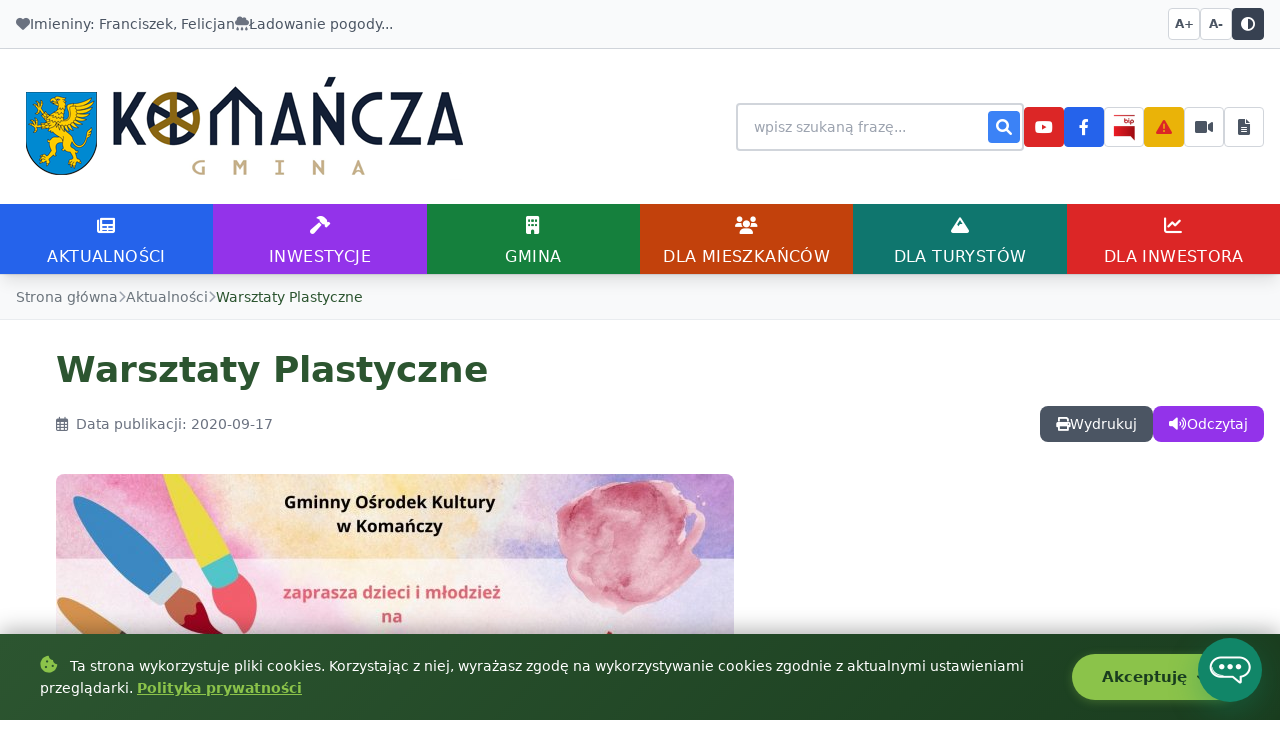

--- FILE ---
content_type: text/html; charset=UTF-8
request_url: https://komancza.pl/art/41/warsztaty-plastyczne
body_size: 33771
content:
<!DOCTYPE html><html lang="pl"><head><meta charset="UTF-8"><meta name="viewport" content="width=device-width, initial-scale=1.0"><title>Warsztaty Plastyczne | Urząd Gminy Komańcza</title><meta name="description" content=""><meta property="og:title" content="Warsztaty Plastyczne"><meta property="og:description" content=""><meta property="og:type" content="article"><meta property="og:url" content="https://komancza.pl/"><meta property="og:site_name" content="Urząd Gminy Komańcza"><meta name="twitter:card" content="summary_large_image"><meta name="twitter:title" content="Warsztaty Plastyczne"><meta name="twitter:description" content=""><meta name="robots" content="index, follow"><meta name="author" content="Urząd Gminy Komańcza"><meta name="keywords" content="1, Urząd Gminy Komańcza"><meta name="theme-color" content="#2c5530"><meta name="msapplication-TileColor" content="#2c5530"><link rel="canonical" href="https://komancza.pl/"> <script type="application/ld+json">
    {
        "@context": "https://schema.org",
        "@type": "Article",
        "headline": "Warsztaty Plastyczne",
        "description": "",
        "author": {
            "@type": "Organization",
            "name": "Urząd Gminy Komańcza"
        },
        "publisher": {
            "@type": "Organization",
            "name": "Urząd Gminy Komańcza",
            "logo": {
                "@type": "ImageObject",
                "url": "https://komancza.pl/https://komancza.pl/themes/herb_logo.png"
            }
        },
        "datePublished": "2020-09-17 23:28:25",
        "dateModified": "2020-09-17 23:28:25"
            }
    </script> <script src="https://komancza.pl/lib/tailwind.min.js"></script> <script>
            tailwind.config = {
                theme: {
                    extend: {
                        colors: {
                            primary: '#2c5530',
                            secondary: '#4a7c59',
                            accent: '#8BC34A',
                            'custom-green-start': '#003611',
                            'custom-green-end': '#00280d',
                        }
                    }
                }
            }
        </script> <link href="https://cdnjs.cloudflare.com/ajax/libs/font-awesome/6.0.0/css/all.min.css" rel="stylesheet"> <script async defer crossorigin="anonymous" src="https://connect.facebook.net/pl_PL/sdk.js#xfbml=1&version=v18.0"></script> <style>
        .sr-only {
            position: absolute;
            width: 1px;
            height: 1px;
            padding: 0;
            margin: -1px;
            overflow: hidden;
            clip: rect(0, 0, 0, 0);
            white-space: nowrap;
            border: 0;
        }
    </style> </head><body><div id="fb-root"></div><div style="display:none;" id="debug-params" data-pokaz-menu="0" data-ogranicz-menu="0" data-wpis-menu-kolumna="0" data-wpis-menu="0" ></div><section class="pagebuilder-section" style="" data-section-id="section_1755903501732"><header class="bg-white border-b border-gray-200" role="banner"><div class="bg-gray-50 text-gray-600 py-2 text-sm border-b border-gray-300"><div class="max-w-[1700px] mx-auto px-4 flex flex-col lg:flex-row justify-between items-center gap-4"><div class="flex flex-col sm:flex-row items-center gap-4 lg:gap-8"><div class="flex items-center gap-2"><i class="fas fa-calendar-alt text-gray-500" aria-hidden="true"></i><span id="current-date">Sobota, 24 stycznia 2026</span></div><div class="flex items-center gap-2"><i class="fas fa-heart text-gray-500" aria-hidden="true"></i><span id="name-day">Imieniny: <span id="name-day-names">Ładowanie...</span></span></div><div class="flex items-center gap-2"><i class="fas fa-cloud-rain text-gray-500 weather-icon" aria-hidden="true"></i><span class="weather-text">Ładowanie pogody...</span></div></div><div class="flex flex-col sm:flex-row items-center gap-3"><div class="flex gap-1"><button class="wcag-btn w-8 h-8 border border-gray-300 bg-white rounded flex items-center justify-center cursor-pointer transition-all duration-200 text-xs font-semibold text-gray-600 hover:bg-gray-100 hover:border-gray-400" id="font-increase" aria-label="Zwiększ czcionkę" title="Zwiększ czcionkę"> A+ </button><button class="wcag-btn w-8 h-8 border border-gray-300 bg-white rounded flex items-center justify-center cursor-pointer transition-all duration-200 text-xs font-semibold text-gray-600 hover:bg-gray-100 hover:border-gray-400" id="font-decrease" aria-label="Zmniejsz czcionkę" title="Zmniejsz czcionkę"> A- </button><button class="wcag-btn w-8 h-8 bg-gray-700 text-white border border-gray-700 rounded flex items-center justify-center cursor-pointer transition-all duration-200 hover:bg-gray-600 hover:border-gray-600" id="contrast-toggle" aria-label="Przełącz kontrast" title="Włącz/wyłącz wysoki kontrast"><i class="fas fa-adjust" aria-hidden="true"></i></button></div></div></div></div></div><div class="py-6 bg-white shadow-md"><div class="max-w-[1700px] mx-auto px-4 flex flex-col lg:flex-row justify-between items-center gap-6"><div class="flex flex-col sm:flex-row items-center gap-6"><div class="bg-white rounded-lg flex items-center justify-center overflow-hidden"><a href="https://komancza.pl/"><img src="https://komancza.pl/themes/herb_logo.png" alt="Urząd Gminy Komańcza" class="w-full h-full object-contain"></a></div><h1 class="sr-only">Urząd Gminy Komańcza</h1></div><div class="flex flex-col sm:flex-row items-center gap-6 w-full sm:w-auto"><form method="post" action="https://komancza.pl/szukaj" class="relative flex items-center w-full sm:w-auto" id="search-form"><label for="search-input" class="sr-only">Wyszukiwanie na stronie</label><input type="text" name="szukaj" id="search-input" class="py-3 px-4 pr-12 border-2 border-gray-300 rounded w-full sm:w-72 text-sm bg-white transition-colors duration-200 focus:border-blue-500 focus:outline-none focus:ring-2 focus:ring-blue-200" placeholder="wpisz szukaną frazę..." aria-label="Wyszukiwanie na stronie" required><button class="absolute right-1 bg-blue-500 text-white border-0 rounded w-8 h-8 flex items-center justify-center cursor-pointer transition-colors duration-200 hover:bg-blue-600" type="submit" aria-label="Szukaj"><i class="fas fa-search" aria-hidden="true"></i></button></form><div class="flex gap-2 items-center"><a href="https://www.youtube.com/channel/UC0PKEefirreCQwgpSImPCyg/videos" target="_blank" class="w-10 h-10 bg-red-600 text-white border border-red-600 rounded flex items-center justify-center no-underline transition-all duration-200 text-base font-medium hover:opacity-85" aria-label="YouTube" title="YouTube"><i class="fab fa-youtube" aria-hidden="true"></i></a><a href="https://www.facebook.com/gmkomancza" target="_blank" class="w-10 h-10 bg-blue-600 text-white border border-blue-600 rounded flex items-center justify-center no-underline transition-all duration-200 text-base font-medium hover:opacity-85" aria-label="Facebook" title="Facebook"><i class="fab fa-facebook-f" aria-hidden="true"></i></a><a href="https://komancza.pl/bip" target="_blank" class="w-10 h-10 bg-white border border-gray-300 rounded flex items-center justify-center no-underline transition-all duration-200 hover:border-blue-500 p-1" aria-label="BiP" title="BiP"><img src="https://komancza.pl/themes/bip_n.png" alt="BiP" class="w-full h-full object-contain"></a><a href="https://komancza.pl/s/159/bezpieczenstwo" class="w-10 h-10 bg-yellow-500 text-red-600 border border-yellow-500 rounded flex items-center justify-center no-underline transition-all duration-200 text-base font-medium hover:opacity-85" aria-label="Zarządzanie kryzysowe" title="Zarządzanie kryzysowe"><i class="fas fa-exclamation-triangle" aria-hidden="true"></i></a><a href="https://sesje.live/katalog/podkarpackie/1817000-sanocki/1817042-urzad-gminy-komancza/0" target="_blank" class="w-10 h-10 bg-white text-gray-600 border border-gray-300 rounded flex items-center justify-center no-underline transition-all duration-200 text-base font-medium hover:border-blue-500 hover:text-blue-500" aria-label="Najczęściej załatwiane sprawy" title="Nagrania sesji"><i class="fas fa-video" aria-hidden="true"></i></a><a href="https://komancza.pl/s/44/najczesciej-zalatwiane-sprawy" class="w-10 h-10 bg-white text-gray-600 border border-gray-300 rounded flex items-center justify-center no-underline transition-all duration-200 text-base font-medium hover:border-blue-500 hover:text-blue-500" aria-label="Najczęściej załatwiane sprawy" title="Najczęściej załatwiane sprawy"><i class="fas fa-file-alt" aria-hidden="true"></i></a></div></div></div></div><nav class="bg-green-800 sticky top-0 z-50 shadow-lg" role="navigation" aria-label="Menu główne"><div class="max-w-[1700px] mx-auto"><div class="lg:hidden flex justify-center"><button id="mobile-menu-button" class="flex items-center justify-center text-white p-4 uppercase tracking-wide min-h-[70px] h-[70px] w-full bg-green-800 hover:bg-green-700 transition-colors duration-300" aria-expanded="false" aria-controls="mobile-menu"><i class="fas fa-bars text-lg mr-2" aria-hidden="true"></i><span class="leading-tight">MENU</span></button></div><div class="hidden lg:flex flex-col lg:flex-row"><div class="flex-1 min-w-0 nav-item"><a href="https://komancza.pl/k/1/aktualnosci" class="flex flex-col justify-center items-center text-white no-underline p-4 text-center transition-all duration-300 uppercase tracking-wide min-h-[70px] h-[70px] bg-blue-600 hover:opacity-80 hover:-translate-y-1" aria-describedby="nav-desc-0"><i class="fas fa-newspaper text-lg mb-2" aria-hidden="true"></i><span class="leading-tight">AKTUALNOŚCI</span><span id="nav-desc-0" class="sr-only">AKTUALNOŚCI</span></a></div><div class="flex-1 min-w-0 nav-item"><a href="#" class="flex flex-col justify-center items-center text-white no-underline p-4 text-center transition-all duration-300 uppercase tracking-wide min-h-[70px] h-[70px] bg-purple-600 hover:opacity-80 hover:-translate-y-1" aria-describedby="nav-desc-1"><i class="fas fa-hammer text-lg mb-2" aria-hidden="true"></i><span class="leading-tight">INWESTYCJE</span><span id="nav-desc-1" class="sr-only">INWESTYCJE</span></a></div><div class="flex-1 min-w-0 nav-item"><a href="#" class="flex flex-col justify-center items-center text-white no-underline p-4 text-center transition-all duration-300 uppercase tracking-wide min-h-[70px] h-[70px] bg-green-700 hover:opacity-80 hover:-translate-y-1" aria-describedby="nav-desc-2"><i class="fas fa-building text-lg mb-2" aria-hidden="true"></i><span class="leading-tight">GMINA</span><span id="nav-desc-2" class="sr-only">GMINA</span></a><ul class="dropdown-menu"><li><a href="https://komancza.pl/s/121/o-gminie">O Gminie</a></li><li><a href="https://komancza.pl/s/136/o-gminie-w-mediach">O Gminie w Mediach</a></li><li><a href="https://komancza.pl/k/28/odznaka-honorowa-gminy-komancza">Odznaka Honorowa Gminy Komańcza</a></li><li><a href="https://komancza.pl/s/108/solectwa-w-gminie-komancza">Sołectwa w Gminie Komańcza</a></li><li><a href="https://komancza.pl/s/152/projekty">Projekty</a></li><li><a href="https://komancza.pl/k/16/fundusz-drog-samorzadowych">Fundusz dróg samorządowych</a></li><li><a href="https://komancza.pl/k/18/zadania-dofinansowane-ze-srodków-budzetu-panstwa">Zadania dofinansowane ze środków budżetu państwa</a></li><li><a href="https://komancza.pl/k/23/polski-lad">Rządowy Fundusz Polski Ład</a></li><li><a href="https://komancza.pl/k/24/rzadowy-fundusz-rozwoju-drog">Rządowy Fundusz Rozwoju Dróg</a></li><li><a href="https://komancza.pl/k/25/program-integracji-spolecznej-i-obywatelskiej-romow-w-polsce-w-latach-2021-2030">Program integracji społecznej i obywatelskiej Romów w Polsce w latach 2021- 2030</a></li><li><a href="https://komancza.pl/k/26/europejski-fundusz-rolny-na-rzecz-rozwoju-obszarow-wiejskich">Europejski Fundusz Rolny na rzecz Rozwoju Obszarów Wiejskich</a></li><li><a href="https://komancza.pl/s/144/organizacje-pozarzadowe">Organizacje pozarządowe</a></li><li><a href="https://komancza.pl/k/30/strategia-rozwoju-ponadlokalnego-dla-partnerstwa-turystyczne-bieszczady-na-lata-2025-2030">Strategia Rozwoju Ponadlokalnego dla Partnerstwa Turystyczne Bieszczady na lata 2025-2030</a></li></ul></div><div class="flex-1 min-w-0 nav-item"><a href="#" class="flex flex-col justify-center items-center text-white no-underline p-4 text-center transition-all duration-300 uppercase tracking-wide min-h-[70px] h-[70px] bg-orange-700 hover:opacity-80 hover:-translate-y-1" aria-describedby="nav-desc-3"><i class="fas fa-users text-lg mb-2" aria-hidden="true"></i><span class="leading-tight">DLA MIESZKAŃCÓW</span><span id="nav-desc-3" class="sr-only">DLA MIESZKAŃCÓW</span></a><ul class="dropdown-menu"><li><a href="https://komancza.pl/wydarzenia">Kalendarz wydarzeń</a></li><li><a href="https://komancza.pl/s/44/najczesciej-zalatwiane-sprawy">Najczęściej zalatwiane sprawy</a></li><li><a href="https://komancza.pl/s/48/gospodarka-odpadami">Gospodarka odpadami</a></li><li><a href="https://komancza.pl/s/154/czyste-powietrze">Czyste Powietrze </a></li><li><a href="https://komancza.pl/s/155/centralna-ewidencja-emisyjnosci-budynkow-ceeb">Centralna Ewidencja Emisyjności Budynków (CEEB)</a></li><li><a href="https://komancza.pl/s/138/nieodplatna-pomoc-prawna">Nieodpłatna pomoc prawna </a></li><li><a href="https://komancza.pl/s/139/zdrowie">Zdrowie</a></li><li><a href="https://komancza.pl/s/110/edukacja">Edukacja</a></li><li><a href="https://komancza.pl/s/104/komunikacja-i-transport">Komunikacja i transport</a></li><li><a href="https://komancza.pl/s/43/wazne-dane-telefony-i-adresy">Ważne dane, telefony i adresy</a></li><li><a href="https://komancza.pl/s/116/konta-bankowe">Konta bankowe</a></li><li><a href="https://komancza.pl/s/100/tablica-informacyjna">Tablica informacyjna</a></li><li><a href="https://komancza.pl/s/60/ostrzezenia-meteorologiczne">Ostrzeżenia meteorologiczne</a></li><li><a href="https://komancza.pl/s/159/bezpieczenstwo">Bezpieczeństwo</a></li><li><a href="https://komancza.pl/k/10/koronawirus">Koronawirus</a></li><li><a href="https://komancza.grobonet.com/">Cmentarze Komunalne Gminy Komańcza</a></li></ul></div><div class="flex-1 min-w-0 nav-item"><a href="#" class="flex flex-col justify-center items-center text-white no-underline p-4 text-center transition-all duration-300 uppercase tracking-wide min-h-[70px] h-[70px] bg-teal-700 hover:opacity-80 hover:-translate-y-1" aria-describedby="nav-desc-4"><i class="fas fa-mountain text-lg mb-2" aria-hidden="true"></i><span class="leading-tight">DLA TURYSTÓW</span><span id="nav-desc-4" class="sr-only">DLA TURYSTÓW</span></a><ul class="dropdown-menu"><li><a href="https://komancza.pl/wydarzenia">Kalendarz wydarzeń</a></li><li><a href="https://komancza.pl/got2/szlakiem_2.html">Wirtualna Komańcza</a></li><li><a href="https://komancza.pl/s/58/warto-zobaczyc">Warto zobaczyć</a></li><li><a href="https://komancza.pl/s/211/materialy-promocyjne">Materiały promocyjne</a></li><li><a href="https://komancza.pl/s/56/trasy-rowerowe">Trasy rowerowe</a></li><li><a href="https://komancza.pl/s/57/szlaki-turystyczne">Szlaki turystyczne</a></li><li><a href="https://komancza.pl/s/54/baza-noclegowa">Baza noclegowa</a></li></ul></div><div class="flex-1 min-w-0 nav-item"><a href="#" class="flex flex-col justify-center items-center text-white no-underline p-4 text-center transition-all duration-300 uppercase tracking-wide min-h-[70px] h-[70px] bg-red-600 hover:opacity-80 hover:-translate-y-1" aria-describedby="nav-desc-5"><i class="fas fa-chart-line text-lg mb-2" aria-hidden="true"></i><span class="leading-tight">DLA INWESTORA</span><span id="nav-desc-5" class="sr-only">DLA INWESTORA</span></a><ul class="dropdown-menu"><li><a href="https://komancza.pl/s/117/dzialki-na-sprzedaz">Działki na sprzedaż </a></li><li><a href="https://komancza.pl/s/122/dzialki-do-dzierzawy">Działki do dzierżawy</a></li></ul></div></div><div id="mobile-menu" class="lg:hidden bg-green-800"><a href="https://komancza.pl/k/1/aktualnosci" class="flex items-center text-white no-underline p-4 border-b border-green-700 hover:bg-green-700 transition-colors duration-300"><i class="fas fa-newspaper text-lg mr-3 text-blue-400" aria-hidden="true"></i><span class="text-sm uppercase tracking-wide">AKTUALNOŚCI</span></a><a href="#" class="flex items-center text-white no-underline p-4 border-b border-green-700 hover:bg-green-700 transition-colors duration-300"><i class="fas fa-hammer text-lg mr-3 text-purple-400" aria-hidden="true"></i><span class="text-sm uppercase tracking-wide">INWESTYCJE</span></a><div class="border-b border-green-700"><a href="#" class="flex items-center justify-between text-white no-underline p-4 hover:bg-green-700 transition-colors duration-300 mobile-menu-parent" data-submenu="mobile-submenu-2"><div class="flex items-center"><i class="fas fa-building text-lg mr-3 text-green-400" aria-hidden="true"></i><span class="text-sm uppercase tracking-wide">GMINA</span></div><i class="fas fa-chevron-down text-sm transition-transform duration-300" aria-hidden="true"></i></a><div id="mobile-submenu-2" class="mobile-dropdown"><a href="https://komancza.pl/s/121/o-gminie">O Gminie</a><a href="https://komancza.pl/s/136/o-gminie-w-mediach">O Gminie w Mediach</a><a href="https://komancza.pl/k/28/odznaka-honorowa-gminy-komancza">Odznaka Honorowa Gminy Komańcza</a><a href="https://komancza.pl/s/108/solectwa-w-gminie-komancza">Sołectwa w Gminie Komańcza</a><a href="https://komancza.pl/s/152/projekty">Projekty</a><a href="https://komancza.pl/k/16/fundusz-drog-samorzadowych">Fundusz dróg samorządowych</a><a href="https://komancza.pl/k/18/zadania-dofinansowane-ze-srodków-budzetu-panstwa">Zadania dofinansowane ze środków budżetu państwa</a><a href="https://komancza.pl/k/23/polski-lad">Rządowy Fundusz Polski Ład</a><a href="https://komancza.pl/k/24/rzadowy-fundusz-rozwoju-drog">Rządowy Fundusz Rozwoju Dróg</a><a href="https://komancza.pl/k/25/program-integracji-spolecznej-i-obywatelskiej-romow-w-polsce-w-latach-2021-2030">Program integracji społecznej i obywatelskiej Romów w Polsce w latach 2021- 2030</a><a href="https://komancza.pl/k/26/europejski-fundusz-rolny-na-rzecz-rozwoju-obszarow-wiejskich">Europejski Fundusz Rolny na rzecz Rozwoju Obszarów Wiejskich</a><a href="https://komancza.pl/s/144/organizacje-pozarzadowe">Organizacje pozarządowe</a><a href="https://komancza.pl/k/30/strategia-rozwoju-ponadlokalnego-dla-partnerstwa-turystyczne-bieszczady-na-lata-2025-2030">Strategia Rozwoju Ponadlokalnego dla Partnerstwa Turystyczne Bieszczady na lata 2025-2030</a></div></div><div class="border-b border-green-700"><a href="#" class="flex items-center justify-between text-white no-underline p-4 hover:bg-green-700 transition-colors duration-300 mobile-menu-parent" data-submenu="mobile-submenu-3"><div class="flex items-center"><i class="fas fa-users text-lg mr-3 text-orange-400" aria-hidden="true"></i><span class="text-sm uppercase tracking-wide">DLA MIESZKAŃCÓW</span></div><i class="fas fa-chevron-down text-sm transition-transform duration-300" aria-hidden="true"></i></a><div id="mobile-submenu-3" class="mobile-dropdown"><a href="https://komancza.pl/wydarzenia">Kalendarz wydarzeń</a><a href="https://komancza.pl/s/44/najczesciej-zalatwiane-sprawy">Najczęściej zalatwiane sprawy</a><a href="https://komancza.pl/s/48/gospodarka-odpadami">Gospodarka odpadami</a><a href="https://komancza.pl/s/154/czyste-powietrze">Czyste Powietrze </a><a href="https://komancza.pl/s/155/centralna-ewidencja-emisyjnosci-budynkow-ceeb">Centralna Ewidencja Emisyjności Budynków (CEEB)</a><a href="https://komancza.pl/s/138/nieodplatna-pomoc-prawna">Nieodpłatna pomoc prawna </a><a href="https://komancza.pl/s/139/zdrowie">Zdrowie</a><a href="https://komancza.pl/s/110/edukacja">Edukacja</a><a href="https://komancza.pl/s/104/komunikacja-i-transport">Komunikacja i transport</a><a href="https://komancza.pl/s/43/wazne-dane-telefony-i-adresy">Ważne dane, telefony i adresy</a><a href="https://komancza.pl/s/116/konta-bankowe">Konta bankowe</a><a href="https://komancza.pl/s/100/tablica-informacyjna">Tablica informacyjna</a><a href="https://komancza.pl/s/60/ostrzezenia-meteorologiczne">Ostrzeżenia meteorologiczne</a><a href="https://komancza.pl/s/159/bezpieczenstwo">Bezpieczeństwo</a><a href="https://komancza.pl/k/10/koronawirus">Koronawirus</a><a href="https://komancza.grobonet.com/">Cmentarze Komunalne Gminy Komańcza</a></div></div><div class="border-b border-green-700"><a href="#" class="flex items-center justify-between text-white no-underline p-4 hover:bg-green-700 transition-colors duration-300 mobile-menu-parent" data-submenu="mobile-submenu-4"><div class="flex items-center"><i class="fas fa-mountain text-lg mr-3 text-teal-400" aria-hidden="true"></i><span class="text-sm uppercase tracking-wide">DLA TURYSTÓW</span></div><i class="fas fa-chevron-down text-sm transition-transform duration-300" aria-hidden="true"></i></a><div id="mobile-submenu-4" class="mobile-dropdown"><a href="https://komancza.pl/wydarzenia">Kalendarz wydarzeń</a><a href="https://komancza.pl/got2/szlakiem_2.html">Wirtualna Komańcza</a><a href="https://komancza.pl/s/58/warto-zobaczyc">Warto zobaczyć</a><a href="https://komancza.pl/s/211/materialy-promocyjne">Materiały promocyjne</a><a href="https://komancza.pl/s/56/trasy-rowerowe">Trasy rowerowe</a><a href="https://komancza.pl/s/57/szlaki-turystyczne">Szlaki turystyczne</a><a href="https://komancza.pl/s/54/baza-noclegowa">Baza noclegowa</a></div></div><div class="border-b border-green-700"><a href="#" class="flex items-center justify-between text-white no-underline p-4 hover:bg-green-700 transition-colors duration-300 mobile-menu-parent" data-submenu="mobile-submenu-5"><div class="flex items-center"><i class="fas fa-chart-line text-lg mr-3 text-red-400" aria-hidden="true"></i><span class="text-sm uppercase tracking-wide">DLA INWESTORA</span></div><i class="fas fa-chevron-down text-sm transition-transform duration-300" aria-hidden="true"></i></a><div id="mobile-submenu-5" class="mobile-dropdown"><a href="https://komancza.pl/s/117/dzialki-na-sprzedaz">Działki na sprzedaż </a><a href="https://komancza.pl/s/122/dzialki-do-dzierzawy">Działki do dzierżawy</a></div></div></div></div></nav></header> <script src="https://komancza.pl/assets/imieniny.js"></script> <script src="https://komancza.pl/assets/pogoda.js"></script> <script>
        // Mobile menu functionality - based on working example
        document.addEventListener('DOMContentLoaded', function() {
            console.log('DOM loaded - setting up mobile menu...');
            
            const mobileMenuButton = document.getElementById('mobile-menu-button');
            const mobileMenu = document.getElementById('mobile-menu');
            
            console.log('Button found:', !!mobileMenuButton);
            console.log('Menu found:', !!mobileMenu);
            
            if (mobileMenuButton && mobileMenu) {
                console.log('Mobile menu elements found - adding listeners');
                
                // Toggle main mobile menu
                mobileMenuButton.addEventListener('click', function(e) {
                    e.preventDefault();
                    e.stopPropagation();
                    console.log('Mobile menu button clicked!');
                    
                    const isOpen = mobileMenu.classList.contains('open');
                    console.log('Menu currently open:', isOpen);
                    
                    if (isOpen) {
                        mobileMenu.classList.remove('open');
                        this.setAttribute('aria-expanded', 'false');
                        this.querySelector('i').className = 'fas fa-bars text-lg mr-2';
                        console.log('Menu closed');
                    } else {
                        mobileMenu.classList.add('open');
                        this.setAttribute('aria-expanded', 'true');
                        this.querySelector('i').className = 'fas fa-times text-lg mr-2';
                        console.log('Menu opened');
                    }
                });
                
                // Handle mobile submenu toggles
                const mobileMenuParents = mobileMenu.querySelectorAll('.mobile-menu-parent');
                mobileMenuParents.forEach(parent => {
                    parent.addEventListener('click', function(e) {
                        e.preventDefault();
                        const submenuId = this.getAttribute('data-submenu');
                        const submenu = document.getElementById(submenuId);
                        const chevron = this.querySelector('.fa-chevron-down, .fa-chevron-up');
                        
                        if (submenu) {
                            const isOpening = !submenu.classList.contains('open');
                            
                            // Close all other submenus first
                            const allSubmenus = mobileMenu.querySelectorAll('.mobile-dropdown');
                            const allChevrons = mobileMenu.querySelectorAll('.mobile-menu-parent .fa-chevron-up, .mobile-menu-parent .fa-chevron-down');
                            
                            allSubmenus.forEach(sub => {
                                if (sub !== submenu) {
                                    sub.classList.remove('open');
                                    sub.style.maxHeight = '0';
                                }
                            });
                            
                            allChevrons.forEach(chev => {
                                if (chev !== chevron) {
                                    chev.className = 'fas fa-chevron-down text-sm transition-transform duration-300';
                                }
                            });
                            
                            // Toggle current submenu
                            submenu.classList.toggle('open');
                            
                            if (isOpening) {
                                // Calculate actual height needed
                                submenu.style.maxHeight = 'none';
                                const height = submenu.scrollHeight;
                                submenu.style.maxHeight = '0';
                                
                                // Trigger reflow and animate to actual height
                                submenu.offsetHeight;
                                submenu.style.maxHeight = height + 'px';
                                
                                // Update chevron
                                if (chevron) {
                                    chevron.className = 'fas fa-chevron-up text-sm transition-transform duration-300';
                                }
                            } else {
                                submenu.style.maxHeight = '0';
                                // Update chevron
                                if (chevron) {
                                    chevron.className = 'fas fa-chevron-down text-sm transition-transform duration-300';
                                }
                            }
                        }
                    });
                });

                // Close mobile menu when clicking on a regular link (not submenu parent)
                const mobileMenuLinks = mobileMenu.querySelectorAll('a:not(.mobile-menu-parent)');
                mobileMenuLinks.forEach(link => {
                    link.addEventListener('click', function() {
                        mobileMenu.classList.remove('open');
                        mobileMenuButton.setAttribute('aria-expanded', 'false');
                        const icon = mobileMenuButton.querySelector('i');
                        icon.className = 'fas fa-bars text-lg mr-2';
                        console.log('Menu closed via link click');
                    });
                });
            } else {
                console.log('Mobile menu elements not found!');
                console.log('Available elements with mobile-menu in ID:', document.querySelectorAll('[id*="mobile-menu"]'));
            }

            // WCAG functionality
            const fontIncreaseBtn = document.getElementById('font-increase');
            const fontDecreaseBtn = document.getElementById('font-decrease');
            const contrastToggleBtn = document.getElementById('contrast-toggle');

            if (fontIncreaseBtn) {
                fontIncreaseBtn.addEventListener('click', function() {
                    document.documentElement.style.fontSize = 
                        (parseFloat(getComputedStyle(document.documentElement).fontSize) + 1) + 'px';
                });
            }

            if (fontDecreaseBtn) {
                fontDecreaseBtn.addEventListener('click', function() {
                    const currentSize = parseFloat(getComputedStyle(document.documentElement).fontSize);
                    if (currentSize > 12) {
                        document.documentElement.style.fontSize = (currentSize - 1) + 'px';
                    }
                });
            }

            if (contrastToggleBtn) {
                contrastToggleBtn.addEventListener('click', function() {
                    document.body.classList.toggle('high-contrast');
                });
            }

            // Search form functionality
            const searchForm = document.getElementById('search-form');
            const searchInput = document.getElementById('search-input');
            const searchButton = searchForm ? searchForm.querySelector('button[type="submit"]') : null;
            
            if (searchForm && searchInput && searchButton) {
                console.log('Search form initialized');
                
                // Handle form submission
                searchForm.addEventListener('submit', function(e) {
                    const searchTerm = searchInput.value.trim();
                    
                    // Validate search term
                    if (searchTerm.length < 2) {
                        e.preventDefault();
                        alert('Fraza wyszukiwania musi zawierać co najmniej 2 znaki.');
                        searchInput.focus();
                        return false;
                    }
                    
                    // Add loading state (but allow form to submit naturally)
                    searchForm.classList.add('loading');
                    searchButton.disabled = true;
                });

                // Clear search input on focus if it contains placeholder-like text
                searchInput.addEventListener('focus', function() {
                    if (this.value === this.placeholder) {
                        this.value = '';
                    }
                });

                // Real-time validation
                searchInput.addEventListener('input', function() {
                    const value = this.value.trim();
                    if (value.length > 0 && value.length < 2) {
                        this.setCustomValidity('Fraza musi zawierać co najmniej 2 znaki');
                    } else {
                        this.setCustomValidity('');
                    }
                });

                // Auto-focus search input on Ctrl+F or Cmd+F (if not already focused elsewhere)
                document.addEventListener('keydown', function(e) {
                    if ((e.ctrlKey || e.metaKey) && e.key === 'f') {
                        // Only if no other input is focused
                        if (!document.activeElement || document.activeElement.tagName !== 'INPUT') {
                            e.preventDefault();
                            searchInput.focus();
                            searchInput.select();
                        }
                    }
                });
            } else {
                console.log('Search form elements not found');
            }
        });
    </script> <style>
        /* Dropdown menu styles */
        .nav-item {
            position: relative;
        }

        .dropdown-menu {
            position: absolute;
            top: 100%;
            left: 0;
            right: 0;
            background: #ffffff;
            box-shadow: 0 4px 12px rgba(0,0,0,0.15);
            border-radius: 0 0 8px 8px;
            opacity: 0;
            visibility: hidden;
            transform: translateY(-10px);
            transition: all 0.3s ease;
            z-index: 1000;
            list-style: none;
            margin: 0;
            padding: 0;
            max-height: 500px;
            overflow-y: auto;
        }

        .nav-item:hover .dropdown-menu {
            opacity: 1;
            visibility: visible;
            transform: translateY(0);
        }

        .dropdown-menu li {
            border-bottom: 1px solid #f0f0f0;
        }

        .dropdown-menu li:last-child {
            border-bottom: none;
        }

        .dropdown-menu a {
            display: block;
            padding: 12px 16px;
            color: #333;
            text-decoration: none;
            font-size: 17px;
            transition: background-color 0.2s ease;
        }

        .dropdown-menu a:hover {
            background-color: #f8f9fa;
            color: #2c5530;
        }

        /* Scrollbar styles for dropdown menu */
        .dropdown-menu::-webkit-scrollbar {
            width: 25px; /* szerokość scrollbara (domyślnie ~8px) */
        }

        .dropdown-menu::-webkit-scrollbar-track {
            background: #f1f1f1;
            border-radius: 0 0 8px 0;
        }

        .dropdown-menu::-webkit-scrollbar-thumb {
            background: #2c5530; /* kolor zielony pasujący do menu */
            border-radius: 6px;
        }

        .dropdown-menu::-webkit-scrollbar-thumb:hover {
            background: #1e3d21; /* ciemniejszy zielony przy hover */
        }

        /* Dla Firefox */
        .dropdown-menu {
            scrollbar-width: thick; /* grubszy scrollbar */
            scrollbar-color: #2c5530 #f1f1f1; /* kolor paska i tła */
        }

        /* Sub-dropdown menu styles */
        .sub-dropdown-menu {
            position: absolute;
            left: 100%;
            top: 0;
            background: #ffffff;
            box-shadow: 0 4px 12px rgba(0,0,0,0.15);
            border-radius: 8px;
            opacity: 0;
            visibility: hidden;
            transform: translateX(-10px);
            transition: all 0.3s ease;
            z-index: 1001;
            list-style: none;
            margin: 0;
            padding: 0;
            min-width: 200px;
        }

        .dropdown-menu li:hover .sub-dropdown-menu {
            opacity: 1;
            visibility: visible;
            transform: translateX(0);
        }

        .sub-dropdown-menu a {
            padding: 10px 14px;
            font-size: 13px;
        }

        /* Mobile menu animation */
        #mobile-menu {
            max-height: 0;
            overflow: hidden;
            transition: max-height 0.3s ease-in-out, opacity 0.3s ease-in-out;
            opacity: 0;
        }

        #mobile-menu.open {
            max-height: unset;
            opacity: 1;
        }

        /* High contrast mode */
        .high-contrast {
            background: #000 !important;
            color: #fff !important;
        }
        
        .high-contrast * {
            background: #000 !important;
            color: #fff !important;
            border-color: #fff !important;
        }
        
        .high-contrast a {
            color: #ffff00 !important;
        }
        
        .high-contrast button {
            background: #fff !important;
            color: #000 !important;
        }

        /* Mobile dropdown styles */
        .mobile-dropdown {
            background: #4a7c59;
            max-height: 0;
            overflow: hidden;
            transition: max-height 0.3s ease-in-out;
        }

        .mobile-dropdown.open {
            max-height: 400px;
        }

        .mobile-dropdown a {
            display: block;
            padding: 12px 20px;
            color: rgba(255, 255, 255, 0.9);
            text-decoration: none;
            font-size: 13px;
            border-bottom: 1px solid rgba(255, 255, 255, 0.1);
            transition: background-color 0.2s ease;
        }

        .mobile-dropdown a:hover {
            background-color: rgba(255, 255, 255, 0.1);
            color: white;
        }

        .mobile-dropdown a:last-child {
            border-bottom: none;
        }

        /* Mobile menu animation */
        .mobile-menu-parent .fa-chevron-down {
            transition: transform 0.3s ease;
        }

        .mobile-menu-parent.active .fa-chevron-down {
            transform: rotate(180deg);
        }

        /* Search form styles */
        #search-form {
            position: relative;
        }

        #search-input {
            transition: all 0.3s ease;
        }

        #search-input:focus {
            box-shadow: 0 0 0 3px rgba(59, 130, 246, 0.1);
            border-color: #3b82f6;
        }

        #search-input:invalid {
            
        }

        #search-form button:hover {
            transform: scale(1.05);
        }

        #search-form button:active {
            transform: scale(0.95);
        }

        /* Loading state for search */
        #search-form.loading button {
            pointer-events: none;
            opacity: 0.7;
        }

        #search-form.loading button i {
            animation: spin 1s linear infinite;
        }

        @keyframes spin {
            from { transform: rotate(0deg); }
            to { transform: rotate(360deg); }
        }

        /* Responsive search form */
        @media (max-width: 640px) {
            #search-form {
                width: 100%;
                max-width: 300px;
            }
            
            #search-input {
                width: 100%;
            }
        }
    </style></section><section class="pagebuilder-section" style="" data-section-id="section_1755903506555" role="main"><style>
        /* Breadcrumb styles */
        .breadcrumb {
            background: #f8f9fa;
            padding: 12px 0;
            border-bottom: 1px solid #e9ecef;
        }

        .breadcrumb a {
            color: #6c757d;
            text-decoration: none;
        }

        .breadcrumb a:hover {
            color: #2c5530;
            text-decoration: underline;
        }

        .breadcrumb .current {
            color: #2c5530;
            font-weight: 500;
        }
    </style> <div class="breadcrumb"><div class="max-w-[1700px] mx-auto px-4"><nav aria-label="Ścieżka nawigacji"><ol id="dynamic-breadcrumb" class="flex items-center gap-2 text-sm"><li><a href="index.html">Strona główna</a></li></ol></nav></div></div> <script>
        document.addEventListener('DOMContentLoaded', function() {
            console.log('Inicjalizacja dynamicznego breadcrumb...');
            
            // Funkcja do generowania breadcrumb na podstawie menu bocznego
            function generateDynamicBreadcrumb() {
                const breadcrumbContainer = document.getElementById('dynamic-breadcrumb');
                const currentPath = window.location.pathname;
                const currentUrl = window.location.href;
                
                console.log('Aktualny URL:', currentUrl);
                console.log('Aktualny path:', currentPath);
                
                // Sprawdź czy są dostępne dane z kontrolera (Twig variables)
                const pageData = {
                    categoryName: '',
                    postTitle: 'Warsztaty Plastyczne',
                    eventTitle: 'Warsztaty Plastyczne',
                    isCategory: 'false' === 'true',
                    isPost: 'true' === 'true',
                    isEvent: 'false' === 'true'
                };
                
                console.log('Dane z kontrolera:', pageData);
                
                // Odczytaj strukturę menu z navigation-sidebar
                const sidebarMenu = document.querySelector('.sidebar-menu nav');
                const menuStructure = [];
                
                if (sidebarMenu) {
                    // Pobierz elementy poziomu 1
                    const level1Items = sidebarMenu.querySelectorAll('.menu-item-level-1');
                    
                    level1Items.forEach(level1Item => {
                        const menuItem = {
                            name: level1Item.textContent.trim().replace(/\s+/g, ' '), // usuń nadmiarowe spacje
                            url: level1Item.getAttribute('href'),
                            level: 1,
                            submenu: []
                        };
                        
                        // Znajdź submenu poziomu 2 dla tego elementu
                        const level2Container = level1Item.parentElement.querySelector('.submenu-level-2');
                        if (level2Container) {
                            const level2Items = level2Container.querySelectorAll('.menu-item-level-2');
                            
                            level2Items.forEach(level2Item => {
                                const level2MenuItem = {
                                    name: level2Item.textContent.trim().replace(/\s+/g, ' '),
                                    url: level2Item.getAttribute('href'),
                                    level: 2,
                                    parent: menuItem,
                                    submenu: []
                                };
                                
                                // Znajdź submenu poziomu 3 dla tego elementu
                                const level3Container = level2Item.parentElement.querySelector('.submenu-level-3');
                                if (level3Container) {
                                    const level3Items = level3Container.querySelectorAll('.menu-item-level-3');
                                    
                                    level3Items.forEach(level3Item => {
                                        const level3MenuItem = {
                                            name: level3Item.textContent.trim().replace(/\s+/g, ' '),
                                            url: level3Item.getAttribute('href'),
                                            level: 3,
                                            parent: level2MenuItem,
                                            grandparent: menuItem
                                        };
                                        
                                        level2MenuItem.submenu.push(level3MenuItem);
                                    });
                                }
                                
                                menuItem.submenu.push(level2MenuItem);
                            });
                        }
                        
                        menuStructure.push(menuItem);
                    });
                }
                
                console.log('Struktura menu bocznego:', menuStructure);
                
                // Znajdź aktualną pozycję w menu (3 poziomy)
                function findCurrentMenuItem() {
                    // Funkcja pomocnicza do sprawdzania dopasowania URL
                    function urlMatches(itemUrl, currentUrl, currentPath) {
                        if (!itemUrl || itemUrl === '#' || itemUrl === 'index.html') return false;
                        return currentUrl.includes(itemUrl) || itemUrl.includes(currentPath) || currentUrl === itemUrl;
                    }
                    
                    // Najpierw sprawdź czy jakiś element ma klasę 'active' (ustawioną przez menu)
                    function findActiveMenuItem() {
                        const activeLevel3 = sidebarMenu.querySelector('.menu-item-level-3.active');
                        if (activeLevel3) {
                            // Znajdź rodzica poziomu 2
                            const level3Container = activeLevel3.closest('.submenu-level-3');
                            const level2Link = level3Container ? level3Container.previousElementSibling : null;
                            
                            if (level2Link && level2Link.classList.contains('menu-item-level-2')) {
                                // Znajdź rodzica poziomu 1
                                const level2Container = level3Container.closest('.submenu-level-2');
                                const level1Link = level2Container ? level2Container.previousElementSibling : null;
                                
                                if (level1Link && level1Link.classList.contains('menu-item-level-1')) {
                                    return {
                                        level1: { name: level1Link.textContent.trim().replace(/\s+/g, ' '), url: level1Link.href },
                                        level2: { name: level2Link.textContent.trim().replace(/\s+/g, ' '), url: level2Link.href },
                                        level3: { name: activeLevel3.textContent.trim().replace(/\s+/g, ' '), url: activeLevel3.href },
                                        path: [
                                            { name: level1Link.textContent.trim().replace(/\s+/g, ' '), url: level1Link.href },
                                            { name: level2Link.textContent.trim().replace(/\s+/g, ' '), url: level2Link.href },
                                            { name: activeLevel3.textContent.trim().replace(/\s+/g, ' '), url: activeLevel3.href }
                                        ]
                                    };
                                }
                            }
                        }
                        
                        const activeLevel2 = sidebarMenu.querySelector('.menu-item-level-2.active');
                        if (activeLevel2) {
                            // Znajdź rodzica poziomu 1
                            const level2Container = activeLevel2.closest('.submenu-level-2');
                            const level1Link = level2Container ? level2Container.previousElementSibling : null;
                            
                            if (level1Link && level1Link.classList.contains('menu-item-level-1')) {
                                return {
                                    level1: { name: level1Link.textContent.trim().replace(/\s+/g, ' '), url: level1Link.href },
                                    level2: { name: activeLevel2.textContent.trim().replace(/\s+/g, ' '), url: activeLevel2.href },
                                    path: [
                                        { name: level1Link.textContent.trim().replace(/\s+/g, ' '), url: level1Link.href },
                                        { name: activeLevel2.textContent.trim().replace(/\s+/g, ' '), url: activeLevel2.href }
                                    ]
                                };
                            }
                        }
                        
                        const activeLevel1 = sidebarMenu.querySelector('.menu-item-level-1.active');
                        if (activeLevel1) {
                            return {
                                level1: { name: activeLevel1.textContent.trim().replace(/\s+/g, ' '), url: activeLevel1.href },
                                path: [
                                    { name: activeLevel1.textContent.trim().replace(/\s+/g, ' '), url: activeLevel1.href }
                                ]
                            };
                        }
                        
                        return null;
                    }
                    
                    // Najpierw sprawdź czy to specjalna strona (kategoria, wpis, wydarzenie)
                    const pathParts = currentPath.split('/').filter(part => part.length > 0);
                    
                    // Jeśli to kategoria, wpis lub wydarzenie - nie używaj menu, tylko zwróć null
                    // Sprawdź czy to specjalna strona na podstawie danych z kontrolera, nie tylko URL
                    // Tylko jeśli kontroler przekazał dane o kategorii/wpisie/wydarzeniu
                    if (pageData && (pageData.isCategory || pageData.isPost || pageData.isEvent)) {
                        console.log('Wykryto specjalną stronę na podstawie danych kontrolera, pomijam menu');
                        return null;
                    }
                    
                                    // Sprawdź aktywne elementy w menu tylko dla zwykłych stron
                const activeMenuItem = findActiveMenuItem();
                console.log('Wynik findActiveMenuItem:', activeMenuItem);
                if (activeMenuItem) {
                    console.log('Znaleziono aktywny element w menu:', activeMenuItem);
                    return { item: activeMenuItem.path[activeMenuItem.path.length - 1], path: activeMenuItem.path };
                }
                    
                    // Sprawdź wszystkie poziomy menu
                    for (let level1Item of menuStructure) {
                        // Sprawdź poziom 1
                        if (urlMatches(level1Item.url, currentUrl, currentPath)) {
                            return { item: level1Item, path: [level1Item] };
                        }
                        
                        // Sprawdź poziom 2
                        if (level1Item.submenu) {
                            for (let level2Item of level1Item.submenu) {
                                if (urlMatches(level2Item.url, currentUrl, currentPath)) {
                                    return { item: level2Item, path: [level1Item, level2Item] };
                                }
                                
                                // Sprawdź poziom 3
                                if (level2Item.submenu) {
                                    for (let level3Item of level2Item.submenu) {
                                        if (urlMatches(level3Item.url, currentUrl, currentPath)) {
                                            return { item: level3Item, path: [level1Item, level2Item, level3Item] };
                                        }
                                    }
                                }
                            }
                        }
                    }
                    
                    // Sprawdź dopasowanie na podstawie fragmentów URL (fallback)
                    for (let level1Item of menuStructure) {
                        if (level1Item.url && level1Item.url !== '#' && level1Item.url !== 'index.html') {
                            const urlParts = level1Item.url.split('/').filter(part => part.length > 0);
                            const pathParts = currentPath.split('/').filter(part => part.length > 0);
                            
                            if (urlParts.some(part => pathParts.includes(part))) {
                                return { item: level1Item, path: [level1Item] };
                            }
                        }
                        
                        // Sprawdź poziom 2 z fragmentami
                        if (level1Item.submenu) {
                            for (let level2Item of level1Item.submenu) {
                                if (level2Item.url && level2Item.url !== '#') {
                                    const urlParts = level2Item.url.split('/').filter(part => part.length > 0);
                                    const pathParts = currentPath.split('/').filter(part => part.length > 0);
                                    
                                    if (urlParts.some(part => pathParts.includes(part))) {
                                        return { item: level2Item, path: [level1Item, level2Item] };
                                    }
                                }
                                
                                // Sprawdź poziom 3 z fragmentami
                                if (level2Item.submenu) {
                                    for (let level3Item of level2Item.submenu) {
                                        if (level3Item.url && level3Item.url !== '#') {
                                            const urlParts = level3Item.url.split('/').filter(part => part.length > 0);
                                            const pathParts = currentPath.split('/').filter(part => part.length > 0);
                                            
                                            if (urlParts.some(part => pathParts.includes(part))) {
                                                return { item: level3Item, path: [level1Item, level2Item, level3Item] };
                                            }
                                        }
                                    }
                                }
                            }
                        }
                    }
                    
                    return null;
                }
                
                const currentMenuItem = findCurrentMenuItem();
                console.log('Znaleziony element menu:', currentMenuItem);
                
                // Wyczyść breadcrumb (zostaw tylko stronę główną)
                breadcrumbContainer.innerHTML = '<li><a href="index.html">Strona główna</a></li>';
                
                // Sprawdź najpierw dane z kontrolera
                if (pageData.isCategory && pageData.categoryName) {
                    console.log('Generuję breadcrumb dla kategorii:', pageData.categoryName);
                    
                    // Jeśli kategoria to "Aktualności" - pokaż tylko jako aktualną stronę
                    if (pageData.categoryName.toLowerCase() === 'aktualności' || pageData.categoryName.toLowerCase() === 'aktualnosci') {
                        const categoryItem = document.createElement('li');
                        categoryItem.className = 'flex items-center gap-2';
                        categoryItem.innerHTML = `
                            <i class="fas fa-chevron-right text-xs text-gray-400" aria-hidden="true"></i>
                            <span class="current">Aktualności</span>
                        `;
                        breadcrumbContainer.appendChild(categoryItem);
                    } else {
                        // Dla innych kategorii: Strona główna → Aktualności → Kategoria
                        const aktualnosciItem = document.createElement('li');
                        aktualnosciItem.className = 'flex items-center gap-2';
                        aktualnosciItem.innerHTML = `
                            <i class="fas fa-chevron-right text-xs text-gray-400" aria-hidden="true"></i>
                            <a href="${window.location.origin}/aktualnosci">Aktualności</a>
                        `;
                        breadcrumbContainer.appendChild(aktualnosciItem);
                        
                        const categoryItem = document.createElement('li');
                        categoryItem.className = 'flex items-center gap-2';
                        categoryItem.innerHTML = `
                            <i class="fas fa-chevron-right text-xs text-gray-400" aria-hidden="true"></i>
                            <span class="current">${pageData.categoryName}</span>
                        `;
                        breadcrumbContainer.appendChild(categoryItem);
                    }
                    
                } else if (pageData.isPost && pageData.postTitle) {
                    console.log('Generuję breadcrumb dla wpisu:', pageData.postTitle);
                    
                    // Sprawdź czy można określić kategorię na podstawie referrera
                    const referrer = document.referrer;
                    let categoryName = null;
                    
                    if (referrer && referrer.includes('/k/')) {
                        const referrerParts = referrer.split('/k/')[1];
                        if (referrerParts) {
                            const refCategoryParts = referrerParts.split('/');
                            if (refCategoryParts.length >= 2) {
                                categoryName = refCategoryParts[1]
                                    .replace(/[-_]/g, ' ')
                                    .replace(/\b\w/g, l => l.toUpperCase());
                            }
                        }
                    }
                    
                    // Jeśli kategoria to "Aktualności" lub podobna - nie duplikuj
                    if (categoryName && (categoryName.toLowerCase() === 'aktualności' || categoryName.toLowerCase() === 'aktualnosci')) {
                        // Dla głównej kategorii: Strona główna → Aktualności → Wpis
                        const aktualnosciItem = document.createElement('li');
                        aktualnosciItem.className = 'flex items-center gap-2';
                        aktualnosciItem.innerHTML = `
                            <i class="fas fa-chevron-right text-xs text-gray-400" aria-hidden="true"></i>
                            <a href="${window.location.origin}/k/1/aktualnosci">Aktualności</a>
                        `;
                        breadcrumbContainer.appendChild(aktualnosciItem);
                    } else {
                        // Dla innych kategorii: Strona główna → Aktualności → Kategoria
                        const aktualnosciItem = document.createElement('li');
                        aktualnosciItem.className = 'flex items-center gap-2';
                        aktualnosciItem.innerHTML = `
                            <i class="fas fa-chevron-right text-xs text-gray-400" aria-hidden="true"></i>
                            <a href="${window.location.origin}/aktualnosci">Aktualności</a>
                        `;
                        breadcrumbContainer.appendChild(aktualnosciItem);
                        
                        if (categoryName) {
                            const categoryItem = document.createElement('li');
                            categoryItem.className = 'flex items-center gap-2';
                            categoryItem.innerHTML = `
                                <i class="fas fa-chevron-right text-xs text-gray-400" aria-hidden="true"></i>
                                <a href="javascript:history.back()">${categoryName}</a>
                            `;
                            breadcrumbContainer.appendChild(categoryItem);
                        }
                    }
                    
                    const postItem = document.createElement('li');
                    postItem.className = 'flex items-center gap-2';
                    postItem.innerHTML = `
                        <i class="fas fa-chevron-right text-xs text-gray-400" aria-hidden="true"></i>
                        <span class="current">${pageData.postTitle}</span>
                    `;
                    breadcrumbContainer.appendChild(postItem);
                    
                } else if (pageData.isEvent && pageData.eventTitle) {
                    console.log('Generuję breadcrumb dla wydarzenia:', pageData.eventTitle);
                    
                    // Dodaj ścieżkę: Strona główna → Wydarzenia → Wydarzenie
                    const wydarzeniaItem = document.createElement('li');
                    wydarzeniaItem.className = 'flex items-center gap-2';
                    wydarzeniaItem.innerHTML = `
                        <i class="fas fa-chevron-right text-xs text-gray-400" aria-hidden="true"></i>
                        <a href="${window.location.origin}/wydarzenia">Wydarzenia</a>
                    `;
                    breadcrumbContainer.appendChild(wydarzeniaItem);
                    
                    const eventItem = document.createElement('li');
                    eventItem.className = 'flex items-center gap-2';
                    eventItem.innerHTML = `
                        <i class="fas fa-chevron-right text-xs text-gray-400" aria-hidden="true"></i>
                        <span class="current">${pageData.eventTitle}</span>
                    `;
                    breadcrumbContainer.appendChild(eventItem);
                    
                // Jeśli znaleziono aktualną pozycję w menu i nie jest to strona główna
                } else if (currentMenuItem && currentMenuItem.path.length > 0) {
                    console.log('Używam ścieżki z menu:', currentMenuItem.path);
                    const path = currentMenuItem.path;
                    
                    // Dodaj elementy ścieżki
                    for (let i = 0; i < path.length; i++) {
                        const pathItem = path[i];
                        const isLast = (i === path.length - 1);
                        
                        const listItem = document.createElement('li');
                        listItem.className = 'flex items-center gap-2';
                        
                        let itemHtml = '<i class="fas fa-chevron-right text-xs text-gray-400" aria-hidden="true"></i>';
                        
                        if (isLast) {
                            // Ostatni element - aktualna strona
                            itemHtml += `<span class="current">${pathItem.name}</span>`;
                        } else {
                            // Element pośredni - link
                            itemHtml += `<a href="${pathItem.url}">${pathItem.name}</a>`;
                        }
                        
                        listItem.innerHTML = itemHtml;
                        breadcrumbContainer.appendChild(listItem);
                    }
                } else if (currentPath !== '/' && currentPath !== '/index.html' && currentPath !== '') {
                    // Jeśli nie znaleziono w menu, sprawdź czy to strona kategorii lub wpisu
                    const pathParts = currentPath.split('/').filter(part => part.length > 0);
                    
                    // Sprawdź czy to kategoria wpisów (np. /k/123/nazwa-kategorii)
                    if (pathParts.length >= 3 && pathParts[0] === 'k') {
                        const categoryId = pathParts[1];
                        const categoryName = pathParts[2]
                            .replace(/[-_]/g, ' ')
                            .replace(/\b\w/g, l => l.toUpperCase());
                        
                        // Dodaj ścieżkę: Strona główna → Aktualności → Kategoria
                        const aktualnosciItem = document.createElement('li');
                        aktualnosciItem.className = 'flex items-center gap-2';
                        aktualnosciItem.innerHTML = `
                            <i class="fas fa-chevron-right text-xs text-gray-400" aria-hidden="true"></i>
                            <a href="${currentUrl.split('/k/')[0]}/aktualnosci">Aktualności</a>
                        `;
                        breadcrumbContainer.appendChild(aktualnosciItem);
                        
                        const categoryItem = document.createElement('li');
                        categoryItem.className = 'flex items-center gap-2';
                        categoryItem.innerHTML = `
                            <i class="fas fa-chevron-right text-xs text-gray-400" aria-hidden="true"></i>
                            <span class="current">${categoryName}</span>
                        `;
                        breadcrumbContainer.appendChild(categoryItem);
                    }
                    // Sprawdź czy to pojedynczy wpis (np. /s/123/tytul-wpisu)
                    else if (pathParts.length >= 3 && pathParts[0] === 's') {
                        const postId = pathParts[1];
                        const postTitle = pathParts[2]
                            .replace(/[-_]/g, ' ')
                            .replace(/\b\w/g, l => l.toUpperCase());
                        
                        // Sprawdź czy można określić kategorię na podstawie referrera lub innych danych
                        const referrer = document.referrer;
                        let categoryName = null;
                        
                        if (referrer && referrer.includes('/k/')) {
                            const referrerParts = referrer.split('/k/')[1];
                            if (referrerParts) {
                                const refCategoryParts = referrerParts.split('/');
                                if (refCategoryParts.length >= 2) {
                                    categoryName = refCategoryParts[1]
                                        .replace(/[-_]/g, ' ')
                                        .replace(/\b\w/g, l => l.toUpperCase());
                                }
                            }
                        }
                        
                        // Dodaj ścieżkę: Strona główna → Aktualności → [Kategoria] → Wpis
                        const aktualnosciItem = document.createElement('li');
                        aktualnosciItem.className = 'flex items-center gap-2';
                        aktualnosciItem.innerHTML = `
                            <i class="fas fa-chevron-right text-xs text-gray-400" aria-hidden="true"></i>
                            <a href="${currentUrl.split('/s/')[0]}/aktualnosci">Aktualności</a>
                        `;
                        breadcrumbContainer.appendChild(aktualnosciItem);
                        
                        if (categoryName) {
                            const categoryItem = document.createElement('li');
                            categoryItem.className = 'flex items-center gap-2';
                            categoryItem.innerHTML = `
                                <i class="fas fa-chevron-right text-xs text-gray-400" aria-hidden="true"></i>
                                <a href="javascript:history.back()">${categoryName}</a>
                            `;
                            breadcrumbContainer.appendChild(categoryItem);
                        }
                        
                        const postItem = document.createElement('li');
                        postItem.className = 'flex items-center gap-2';
                        postItem.innerHTML = `
                            <i class="fas fa-chevron-right text-xs text-gray-400" aria-hidden="true"></i>
                            <span class="current">${postTitle}</span>
                        `;
                        breadcrumbContainer.appendChild(postItem);
                    }
                    // Sprawdź czy to strona wydarzeń (np. /w/123/nazwa-wydarzenia)
                    else if (pathParts.length >= 3 && pathParts[0] === 'w') {
                        const eventId = pathParts[1];
                        const eventTitle = pathParts[2]
                            .replace(/[-_]/g, ' ')
                            .replace(/\b\w/g, l => l.toUpperCase());
                        
                        // Dodaj ścieżkę: Strona główna → Wydarzenia → Wydarzenie
                        const wydarzeniaItem = document.createElement('li');
                        wydarzeniaItem.className = 'flex items-center gap-2';
                        wydarzeniaItem.innerHTML = `
                            <i class="fas fa-chevron-right text-xs text-gray-400" aria-hidden="true"></i>
                            <a href="${currentUrl.split('/w/')[0]}/wydarzenia">Wydarzenia</a>
                        `;
                        breadcrumbContainer.appendChild(wydarzeniaItem);
                        
                        const eventItem = document.createElement('li');
                        eventItem.className = 'flex items-center gap-2';
                        eventItem.innerHTML = `
                            <i class="fas fa-chevron-right text-xs text-gray-400" aria-hidden="true"></i>
                            <span class="current">${eventTitle}</span>
                        `;
                        breadcrumbContainer.appendChild(eventItem);
                    }
                    // Fallback dla innych stron
                    else {
                    console.log('Używam fallback dla strony:', currentPath);
                    const listItem = document.createElement('li');
                    listItem.className = 'flex items-center gap-2';
                    
                    let pageName = 'Aktualna strona';
                    if (pathParts.length > 0) {
                        pageName = pathParts[pathParts.length - 1]
                            .replace(/\.[^/.]+$/, '') // usuń rozszerzenie
                            .replace(/[-_]/g, ' ') // zamień myślniki i podkreślenia na spacje
                            .replace(/\b\w/g, l => l.toUpperCase()); // pierwsza litera każdego słowa wielka
                    }
                    
                    listItem.innerHTML = `
                        <i class="fas fa-chevron-right text-xs text-gray-400" aria-hidden="true"></i>
                        <span class="current">${pageName}</span>
                    `;
                    breadcrumbContainer.appendChild(listItem);
                    }
                }
                
                console.log('Breadcrumb wygenerowany');
            }
            
            // Poczekaj na załadowanie menu bocznego (może być ładowane asynchronicznie)
            function waitForMenuAndGenerate() {
                const sidebarMenu = document.querySelector('.sidebar-menu nav');
                const menuItems = sidebarMenu ? sidebarMenu.querySelectorAll('.menu-item-level-1, .menu-item-level-2, .menu-item-level-3') : [];
                
                if (menuItems.length > 0) {
                    console.log('Menu boczne załadowane, sprawdzam aktywne elementy...');
                    const activeItems = sidebarMenu.querySelectorAll('.active');
                    console.log('Znalezione aktywne elementy:', activeItems.length);
                    
                    // Dodaj małe opóźnienie, żeby navigation-sidebar zdążył ustawić klasy active
                    setTimeout(generateDynamicBreadcrumb, 200);
                } else {
                    console.log('Menu boczne jeszcze nie załadowane, czekam...');
                    setTimeout(waitForMenuAndGenerate, 100);
                }
            }
            
            // Uruchom generowanie breadcrumb
            waitForMenuAndGenerate();
            
            // Opcjonalnie: regeneruj breadcrumb przy zmianie URL (dla SPA)
            window.addEventListener('popstate', function() {
                setTimeout(generateDynamicBreadcrumb, 100);
            });
        });
    </script></section><section class="pagebuilder-section" style="" data-section-id="section_1755903515841" role="region" aria-label="Zawartość"><div class="container mx-auto px-4 max-w-[1700px]" style="margin-top: 30px;" data-container-id="container-0"><div class="flex flex-wrap" style="padding-bottom: 50px;" data-row-id="main-row-0"><div class="w-full lg:w-3/12 kolumna-menu" style="" data-column-id="main-col-0"><style>
    /* Sidebar styles */
    .sidebar-menu {
            position: sticky;
            top: 20px;
        }

        .sidebar-menu a {
            display: block;
            padding: 12px 16px;
            color: #4a7c59;
            text-decoration: none;
            border-left: 3px solid transparent;
            transition: all 0.3s ease;
            font-size: 1.2rem;
        }

        .sidebar-menu a:hover {
            background-color: #f8f9fa;
            border-left-color: #2c5530;
            color: #2c5530;
        }

        .sidebar-menu a.active {
            background-color: #e8f5e8;
            border-left-color: #2c5530;
            color: #2c5530;
            font-weight: 600;
        }

        /* Wielopoziomowe menu dynamiczne */
        .menu-item-wrapper {
            margin-bottom: 2px;
        }

        .menu-item-level-1 {
            display: flex;
            align-items: center;
            padding: 12px 16px;
            color: #4a7c59;
            text-decoration: none;
            border-left: 3px solid transparent;
            transition: all 0.3s ease;
            cursor: pointer;
        }

        .menu-item-level-1:hover {
            background-color: #f8f9fa;
            border-left-color: #2c5530;
            color: #2c5530;
        }

        .menu-item-level-1.has-children {
            position: relative;
        }

        .toggle-icon {
            transition: transform 0.3s ease;
        }

        .menu-item-level-1.expanded .toggle-icon {
            transform: rotate(180deg);
        }

        .submenu-level-2 {
            max-height: 0;
            overflow: hidden;
            transition: max-height 0.3s ease-in-out;
            background-color: #f8f9fa;
            border-left: 3px solid #e9ecef;
        }

        .submenu-level-2.open {
            /* Wysokość będzie ustawiana dynamicznie przez JavaScript */
        }

        .menu-item-level-2 {
            display: flex;
            align-items: center;
            padding: 10px 16px 10px 32px;
            color: #5a6c57;
            text-decoration: none;
            transition: all 0.3s ease;
            font-size: 14px;
            cursor: pointer;
        }

        .menu-item-level-2:hover {
            background-color: #e9ecef;
            color: #2c5530;
        }

        .submenu-level-3 {
            max-height: 0;
            overflow: hidden;
            transition: max-height 0.5s ease-in-out;
            background-color: #e9ecef;
        }

        .submenu-level-3.open {
            /* Wysokość będzie ustawiana dynamicznie przez JavaScript */
        }

        .menu-item-level-3 {
            display: flex;
            align-items: center;
            padding: 8px 16px 8px 48px;
            color: #6c757d;
            text-decoration: none;
            transition: all 0.3s ease;
            font-size: 13px;
        }

        .menu-item-level-3:hover {
            background-color: #dee2e6;
            color: #2c5530;
        }

        .menu-item-level-3 i.fa-circle {
            font-size: 6px;
            opacity: 0.6;
        }

        .menu-item-level-3:last-child {
            margin-bottom: 10px;
        }

        /* Style dla aktywnych linków */
        .menu-item-level-1.active,
        .menu-item-level-2.active,
        .menu-item-level-3.active {
            background-color: #e8f5e8 !important;
            color: #2c5530 !important;
            font-weight: 600;
        }

        .menu-item-level-1.active {
            border-left-color: #2c5530;
        }

        /* Style dla podmenu wyświetlanego w content-body */
        .submenu-content-display {
            padding: 2.5rem;
            background: linear-gradient(135deg, #f8f9fa 0%, #e9ecef 100%);
            border-radius: 1rem;
            margin: 2rem 0;
            box-shadow: 0 4px 6px -1px rgba(0, 0, 0, 0.1), 0 2px 4px -1px rgba(0, 0, 0, 0.06);
        }

        .submenu-content-link {
            text-decoration: none;
            display: block;
            transition: all 0.3s cubic-bezier(0.4, 0, 0.2, 1);
            position: relative;
            overflow: hidden;
        }

        .submenu-content-link::before {
            content: '';
            position: absolute;
            top: 0;
            left: -100%;
            width: 100%;
            height: 100%;
            background: linear-gradient(90deg, transparent, rgba(255, 255, 255, 0.4), transparent);
            transition: left 0.5s;
        }

        .submenu-content-link:hover::before {
            left: 100%;
        }

        .submenu-content-link:hover {
            transform: translateY(-4px);
            box-shadow: 0 20px 25px -5px rgba(0, 0, 0, 0.1), 0 10px 10px -5px rgba(0, 0, 0, 0.04);
        }

        .submenu-content-link h3 {
            margin: auto 0 0 0;
            font-size: 1.125rem;
            line-height: 1.4;
            font-weight: 600;
        }

        /* Responsywność */
        @media (max-width: 768px) {
            .submenu-content-display {
                padding: 1.5rem;
                margin: 1.5rem 0;
            }
            
            .submenu-content-display .grid {
                grid-template-columns: 1fr;
                gap: 1rem;
            }

            .submenu-content-link {
                padding: 1.25rem !important;
            }

            .submenu-content-link h3 {
                font-size: 1rem;
            }
        }

        @media (max-width: 480px) {
            .submenu-content-display {
                padding: 1rem;
                margin: 1rem 0;
            }
        }
    </style> <aside class="lg:col-span-1 mt-8 lg:mt-0"><div class="bg-white rounded-lg shadow-lg p-6 sidebar-menu"><h2 class="text-xl font-bold text-primary mb-4 pb-2 border-b border-gray-200"><i class="fas fa-list mr-2" aria-hidden="true"></i> Menu </h2><nav aria-label="Menu podstrony"><div class="menu-item-wrapper"><a href="https://komancza.pl/s/107/gmina-komancza" class="menu-item-level-1 has-children" data-menu-level="1"><i class="fas fa-building text-sm mr-2" aria-hidden="true"></i> GMINA KOMAŃCZA <i class="fas fa-chevron-down text-xs ml-auto toggle-icon" aria-hidden="true"></i></a><div class="submenu-level-2"><div class="submenu-item-wrapper"><a href="https://komancza.pl/s/121/o-gminie" class="menu-item-level-2 " data-menu-level="2"><i class="fas fa-angle-right text-xs mr-2" aria-hidden="true"></i> O Gminie </a></div><div class="submenu-item-wrapper"><a href="https://komancza.pl/s/136/o-gminie-w-mediach" class="menu-item-level-2 has-children" data-menu-level="2"><i class="fas fa-angle-right text-xs mr-2" aria-hidden="true"></i> O Gminie w Mediach <i class="fas fa-chevron-down text-xs ml-auto toggle-icon" aria-hidden="true"></i></a><div class="submenu-level-3"><a href="https://komancza.pl/k/13/telewizja" class="menu-item-level-3"><i class="fas fa-circle text-xs mr-2" aria-hidden="true"></i> Telewizja </a></div></div><div class="submenu-item-wrapper"><a href="https://komancza.pl/s/108/solectwa-w-gminie-komancza" class="menu-item-level-2 " data-menu-level="2"><i class="fas fa-angle-right text-xs mr-2" aria-hidden="true"></i> Sołectwa w Gminie Komańcza </a></div><div class="submenu-item-wrapper"><a href="https://komancza.pl/s/152/projekty" class="menu-item-level-2 has-children" data-menu-level="2"><i class="fas fa-angle-right text-xs mr-2" aria-hidden="true"></i> Projekty <i class="fas fa-chevron-down text-xs ml-auto toggle-icon" aria-hidden="true"></i></a><div class="submenu-level-3"><a href="https://komancza.pl/k/11/projekty" class="menu-item-level-3"><i class="fas fa-circle text-xs mr-2" aria-hidden="true"></i> Projekty </a><a href="https://komancza.pl/k/20/rewitalizacja-nasypu-kolejowego-w-komanczy" class="menu-item-level-3"><i class="fas fa-circle text-xs mr-2" aria-hidden="true"></i> Rewitalizacja Nasypu Kolejowego w Komańczy </a><a href="https://komancza.pl/k/19/iluminacja-obiektow-dziedzictwa-kulturowego" class="menu-item-level-3"><i class="fas fa-circle text-xs mr-2" aria-hidden="true"></i> Iluminacja obiektów dziedzictwa kulturowego </a><a href="https://komancza.pl/k/21/sciezka-zielarska-upowszechnianie-wiedzy-o-bioroznorodnosci" class="menu-item-level-3"><i class="fas fa-circle text-xs mr-2" aria-hidden="true"></i> Ścieżka zielarska upowszechnianie wiedzy o bioróżnorodności </a><a href="https://komancza.pl/k/29/stawiamy-na-edukacje-w-gminie-komancza" class="menu-item-level-3"><i class="fas fa-circle text-xs mr-2" aria-hidden="true"></i> Stawiamy na edukację w Gminie Komańcza </a></div></div><div class="submenu-item-wrapper"><a href="https://komancza.pl/k/16/fundusz-drog-samorzadowych" class="menu-item-level-2 " data-menu-level="2"><i class="fas fa-angle-right text-xs mr-2" aria-hidden="true"></i> Fundusz dróg samorządowych </a></div><div class="submenu-item-wrapper"><a href="https://komancza.pl/k/15/fundusz-rozwoju-inwestycji-lokalnych" class="menu-item-level-2 " data-menu-level="2"><i class="fas fa-angle-right text-xs mr-2" aria-hidden="true"></i> Fundusz rozwoju inwestycji lokalnych </a></div><div class="submenu-item-wrapper"><a href="https://komancza.pl/k/18/zadania-dofinansowane-ze-srodkow-budzetu-panstwa" class="menu-item-level-2 " data-menu-level="2"><i class="fas fa-angle-right text-xs mr-2" aria-hidden="true"></i> Zadania dofinansowane ze środków budżetu państwa </a></div><div class="submenu-item-wrapper"><a href="https://komancza.pl/k/23/rzadowy-fundusz-polski-lad" class="menu-item-level-2 " data-menu-level="2"><i class="fas fa-angle-right text-xs mr-2" aria-hidden="true"></i> Rządowy Fundusz Polski Ład </a></div><div class="submenu-item-wrapper"><a href="https://komancza.pl/k/26/europejski-fundusz-rolny-na-rzecz-rozwoju-obszarow-wiejskich" class="menu-item-level-2 " data-menu-level="2"><i class="fas fa-angle-right text-xs mr-2" aria-hidden="true"></i> Europejski Fundusz Rolny na rzecz Rozwoju Obszarów Wiejskich </a></div><div class="submenu-item-wrapper"><a href="https://komancza.pl/k/24/rzadowy-fundusz-rozwoju-drog" class="menu-item-level-2 " data-menu-level="2"><i class="fas fa-angle-right text-xs mr-2" aria-hidden="true"></i> Rządowy Fundusz Rozwoju Dróg </a></div><div class="submenu-item-wrapper"><a href="https://komancza.pl/k/25/program-integracji-spolecznej-i-obywatelskiej-romow-w-polsce-w-latach-2021-2030" class="menu-item-level-2 " data-menu-level="2"><i class="fas fa-angle-right text-xs mr-2" aria-hidden="true"></i> Program integracji społecznej i obywatelskiej Romów w Polsce w latach 2021- 2030 </a></div><div class="submenu-item-wrapper"><a href="https://komancza.pl/s/144/organizacje-pozarzadowe" class="menu-item-level-2 has-children" data-menu-level="2"><i class="fas fa-angle-right text-xs mr-2" aria-hidden="true"></i> Organizacje pozarządowe <i class="fas fa-chevron-down text-xs ml-auto toggle-icon" aria-hidden="true"></i></a><div class="submenu-level-3"><a href="https://komancza.pl/s/145/stowarzyszenia" class="menu-item-level-3"><i class="fas fa-circle text-xs mr-2" aria-hidden="true"></i> Stowarzyszenia </a><a href="https://nasze-bieszczady.pl/" class="menu-item-level-3"><i class="fas fa-circle text-xs mr-2" aria-hidden="true"></i> LGD Nasze Bieszczady </a></div></div></div></div><div class="menu-item-wrapper"><a href="https://komancza.pl/s/113/dla-mieszkancow" class="menu-item-level-1 has-children" data-menu-level="1"><i class="fas fa-users text-sm mr-2" aria-hidden="true"></i> DLA MIESZKAŃCÓW <i class="fas fa-chevron-down text-xs ml-auto toggle-icon" aria-hidden="true"></i></a><div class="submenu-level-2"><div class="submenu-item-wrapper"><a href="https://komancza.pl/wydarzenia" class="menu-item-level-2 " data-menu-level="2"><i class="fas fa-angle-right text-xs mr-2" aria-hidden="true"></i> Kalendarz wydarzeń </a></div><div class="submenu-item-wrapper"><a href="https://komancza.pl/s/44/najczesciej-zalatwiane-sprawy" class="menu-item-level-2 has-children" data-menu-level="2"><i class="fas fa-angle-right text-xs mr-2" aria-hidden="true"></i> Najczęściej zalatwiane sprawy <i class="fas fa-chevron-down text-xs ml-auto toggle-icon" aria-hidden="true"></i></a><div class="submenu-level-3"><a href="https://komancza.pl/s/98/zagospodarowanie-przestrzenne-i-gospodarka-gruntami" class="menu-item-level-3"><i class="fas fa-circle text-xs mr-2" aria-hidden="true"></i> Zagospodarowanie przestrzenne i gospodarka gruntami </a><a href="https://komancza.pl/s/47/ochrona-srodowiska" class="menu-item-level-3"><i class="fas fa-circle text-xs mr-2" aria-hidden="true"></i> Ochrona Środowiska </a><a href="https://komancza.pl/s/46/podatki-i-oplaty-lokalne-zaswiadczenia" class="menu-item-level-3"><i class="fas fa-circle text-xs mr-2" aria-hidden="true"></i> Podatki i opłaty lokalne, Zaświadczenia </a><a href="https://komancza.pl/s/49/sprawy-meldunkowe-dowody-osobiste-wpis-do-rejestru-wyborcow" class="menu-item-level-3"><i class="fas fa-circle text-xs mr-2" aria-hidden="true"></i> Sprawy meldunkowe, dowody osobiste, wpis do rejestru wyborców </a><a href="https://komancza.pl/s/50/usc-urodzenia-malzenstwa-zgony" class="menu-item-level-3"><i class="fas fa-circle text-xs mr-2" aria-hidden="true"></i> USC - urodzenia, małżeństwa, zgony </a><a href="https://komancza.pl/s/51/dzialalnosc-gospodarcza-zezwolenia-na-alkohol" class="menu-item-level-3"><i class="fas fa-circle text-xs mr-2" aria-hidden="true"></i> Działalność gospodarcza, zezwolenia na alkohol </a><a href="https://komancza.pl/bip/k/122" class="menu-item-level-3"><i class="fas fa-circle text-xs mr-2" aria-hidden="true"></i> Gminna Komisja Rozwiązywania Problemów Alkoholowych </a><a href="https://gpgkkomancza.pl/" class="menu-item-level-3"><i class="fas fa-circle text-xs mr-2" aria-hidden="true"></i> Gospodarka komunalna (GPGK) </a><a href="https://komancza.pl/s/61/pomoc-spoleczna" class="menu-item-level-3"><i class="fas fa-circle text-xs mr-2" aria-hidden="true"></i> Pomoc społeczna </a></div></div><div class="submenu-item-wrapper"><a href="https://komancza.pl/s/48/gospodarka-odpadami" class="menu-item-level-2 has-children" data-menu-level="2"><i class="fas fa-recycle text-xs mr-2" aria-hidden="true"></i> GOSPODARKA ODPADAMI <i class="fas fa-chevron-down text-xs ml-auto toggle-icon" aria-hidden="true"></i></a><div class="submenu-level-3"><a href="https://komancza.pl/s/102/harmonogram-odbioru-odpadow-komunalnych" class="menu-item-level-3"><i class="fas fa-circle text-xs mr-2" aria-hidden="true"></i> Harmonogram odbioru odpadów komunalnych </a><a href="https://infosmieci.pl/webapp/gdzie-wyrzucic" class="menu-item-level-3"><i class="fas fa-circle text-xs mr-2" aria-hidden="true"></i> Gdzie to wyrzucić </a><a href="https://infosmieci.pl/" class="menu-item-level-3"><i class="fas fa-circle text-xs mr-2" aria-hidden="true"></i> InfoŚmieci </a><a href="https://komancza.pl/s/105/zasady-selektywnej-zbiorki-odpadow-komunalnych" class="menu-item-level-3"><i class="fas fa-circle text-xs mr-2" aria-hidden="true"></i> Zasady selektywnej zbiórki odpadów komunalnych </a><a href="https://komancza.pl/s/84/od-kogo-sa-odbierane-odpady" class="menu-item-level-3"><i class="fas fa-circle text-xs mr-2" aria-hidden="true"></i> Od kogo są odbierane odpady </a><a href="https://komancza.pl/s/82/jakie-odpady-sa-odbierane" class="menu-item-level-3"><i class="fas fa-circle text-xs mr-2" aria-hidden="true"></i> Jakie odpady są odbierane </a><a href="https://komancza.pl/s/85/w-jaki-sposob-sa-odbierane-odpady" class="menu-item-level-3"><i class="fas fa-circle text-xs mr-2" aria-hidden="true"></i> W jaki sposób są odbierane odpady </a><a href="https://komancza.pl/s/83/kto-odbiera-odpady" class="menu-item-level-3"><i class="fas fa-circle text-xs mr-2" aria-hidden="true"></i> Kto odbiera odpady </a><a href="https://komancza.pl/s/79/gdzie-i-w-jakim-terminie-uiszczac-oplate-za-smieci" class="menu-item-level-3"><i class="fas fa-circle text-xs mr-2" aria-hidden="true"></i> Gdzie i w jakim terminie uiszczać opłatę za śmieci </a><a href="https://komancza.pl/s/80/ile-placic-za-smieci" class="menu-item-level-3"><i class="fas fa-circle text-xs mr-2" aria-hidden="true"></i> Ile płacić za śmieci </a><a href="https://komancza.pl/s/78/co-to-jest-deklaracja-i-kiedy-nalezy-ja-zmienic" class="menu-item-level-3"><i class="fas fa-circle text-xs mr-2" aria-hidden="true"></i> Co to jest deklaracja i kiedy należy ją zmienić </a><a href="https://komancza.pl/s/103/kompostownik-przydomowy" class="menu-item-level-3"><i class="fas fa-circle text-xs mr-2" aria-hidden="true"></i> Kompostownik przydomowy </a><a href="https://komancza.pl/s/156/zasady-funkcjonowania-pszok-u" class="menu-item-level-3"><i class="fas fa-circle text-xs mr-2" aria-hidden="true"></i> Zasady Funkcjonowania PSZOK-u </a><a href="https://komancza.pl/s/123/analiza-stanu-gospodarki-odpadami-komonualnymi" class="menu-item-level-3"><i class="fas fa-circle text-xs mr-2" aria-hidden="true"></i> Analiza stanu Gospodarki Odpadami Komonualnymi </a><a href="https://komancza.pl/s/151/piatka-za-segregacje" class="menu-item-level-3"><i class="fas fa-circle text-xs mr-2" aria-hidden="true"></i> Piątka za segregację </a><a href="https://komancza.pl/s/143/oproznianie-zbiornikow-bezodplywowych" class="menu-item-level-3"><i class="fas fa-circle text-xs mr-2" aria-hidden="true"></i> Opróżnianie zbiorników bezodpływowych </a><a href="https://komancza.pl/s/142/rejestr-dzialalnosci-regulowanej" class="menu-item-level-3"><i class="fas fa-circle text-xs mr-2" aria-hidden="true"></i> Rejestr działalności regulowanej </a><a href="https://komancza.pl/k/27/edukacja-ekologiczna" class="menu-item-level-3"><i class="fas fa-circle text-xs mr-2" aria-hidden="true"></i> Edukacja Ekologiczna </a><a href="https://komancza.pl/s/197/kontrole-w-zakresie-wlasciwego-gospodarowania-odpadami-komunalnymi-na-nieruchomosciach-zamieszkalych" class="menu-item-level-3"><i class="fas fa-circle text-xs mr-2" aria-hidden="true"></i> Kontrole w zakresie właściwego gospodarowania odpadami komunalnymi na nieruchomościach zamieszkałych </a></div></div><div class="submenu-item-wrapper"><a href="https://komancza.pl/s/154/czyste-powietrze" class="menu-item-level-2 " data-menu-level="2"><i class="fas fa-angle-right text-xs mr-2" aria-hidden="true"></i> Czyste Powietrze </a></div><div class="submenu-item-wrapper"><a href="https://komancza.pl/s/155/centralna-ewidencja-emisyjnosci-budynkow-ceeb" class="menu-item-level-2 " data-menu-level="2"><i class="fas fa-angle-right text-xs mr-2" aria-hidden="true"></i> Centralna Ewidencja Emisyjności Budynków (CEEB) </a></div><div class="submenu-item-wrapper"><a href="https://komancza.pl/s/138/nieodplatna-pomoc-prawna" class="menu-item-level-2 " data-menu-level="2"><i class="fas fa-angle-right text-xs mr-2" aria-hidden="true"></i> Nieodpłatna pomoc prawna </a></div><div class="submenu-item-wrapper"><a href="https://komancza.pl/s/139/zdrowie" class="menu-item-level-2 has-children" data-menu-level="2"><i class="fas fa-angle-right text-xs mr-2" aria-hidden="true"></i> Zdrowie <i class="fas fa-chevron-down text-xs ml-auto toggle-icon" aria-hidden="true"></i></a><div class="submenu-level-3"><a href="https://komancza.pl/s/140/gabinety-komancza" class="menu-item-level-3"><i class="fas fa-circle text-xs mr-2" aria-hidden="true"></i> Gabinety Komańcza </a><a href="https://komancza.pl/s/141/gabinety-rzepedz" class="menu-item-level-3"><i class="fas fa-circle text-xs mr-2" aria-hidden="true"></i> Gabinety Rzepedź </a><a href="https://komancza.pl/s/184/regionalne-centrum-informacji-medycznej-rcim" class="menu-item-level-3"><i class="fas fa-circle text-xs mr-2" aria-hidden="true"></i> Regionalne Centrum Informacji Medycznej (RCIM) </a></div></div><div class="submenu-item-wrapper"><a href="https://komancza.pl/s/110/edukacja" class="menu-item-level-2 has-children" data-menu-level="2"><i class="fas fa-angle-right text-xs mr-2" aria-hidden="true"></i> Edukacja <i class="fas fa-chevron-down text-xs ml-auto toggle-icon" aria-hidden="true"></i></a><div class="submenu-level-3"><a href="https://komancza.pl/s/111/szkoly-podstawowe" class="menu-item-level-3"><i class="fas fa-circle text-xs mr-2" aria-hidden="true"></i> Szkoły Podstawowe </a><a href="https://komancza.pl/s/112/punkty-przedszkolne" class="menu-item-level-3"><i class="fas fa-circle text-xs mr-2" aria-hidden="true"></i> Punkty Przedszkolne </a></div></div><div class="submenu-item-wrapper"><a href="https://komancza.pl/s/104/komunikacja-i-transport" class="menu-item-level-2 has-children" data-menu-level="2"><i class="fas fa-angle-right text-xs mr-2" aria-hidden="true"></i> Komunikacja i transport <i class="fas fa-chevron-down text-xs ml-auto toggle-icon" aria-hidden="true"></i></a><div class="submenu-level-3"><a href="https://komancza.pl/s/135/rozklad-jazdy-autobusow-gmina-komancza" class="menu-item-level-3"><i class="fas fa-circle text-xs mr-2" aria-hidden="true"></i> Rozkład jazdy autobusów - Gmina Komańcza </a></div></div><div class="submenu-item-wrapper"><a href="https://komancza.pl/s/100/tablica-informacyjna" class="menu-item-level-2 has-children" data-menu-level="2"><i class="fas fa-angle-right text-xs mr-2" aria-hidden="true"></i> Tablica informacyjna <i class="fas fa-chevron-down text-xs ml-auto toggle-icon" aria-hidden="true"></i></a><div class="submenu-level-3"><a href="https://komancza.pl/s/106/wladze-gminy-komancza" class="menu-item-level-3"><i class="fas fa-circle text-xs mr-2" aria-hidden="true"></i> Władze Gminy Komańcza </a><a href="https://komancza.pl/s/116/konta-bankowe" class="menu-item-level-3"><i class="fas fa-circle text-xs mr-2" aria-hidden="true"></i> Konta bankowe </a><a href="https://komancza.pl/s/99/godziny-otwarcia-urzedu-gminy" class="menu-item-level-3"><i class="fas fa-circle text-xs mr-2" aria-hidden="true"></i> Godziny Otwarcia Urzędu Gminy </a><a href="https://komancza.pl/s/101/struktura-organizacyjna" class="menu-item-level-3"><i class="fas fa-circle text-xs mr-2" aria-hidden="true"></i> Struktura Organizacyjna </a><a href="https://komancza.pl/s/43/wazne-dane-telefony-i-adresy" class="menu-item-level-3"><i class="fas fa-circle text-xs mr-2" aria-hidden="true"></i> Ważne dane, telefony i adresy </a><a href="https://komancza.pl/s/146/zimowe-utrzymanie-drog" class="menu-item-level-3"><i class="fas fa-circle text-xs mr-2" aria-hidden="true"></i> Zimowe utrzymanie dróg </a></div></div><div class="submenu-item-wrapper"><a href="https://komancza.pl/s/159/bezpieczenstwo" class="menu-item-level-2 has-children" data-menu-level="2"><i class="fas fa-angle-right text-xs mr-2" aria-hidden="true"></i> Bezpieczeństwo <i class="fas fa-chevron-down text-xs ml-auto toggle-icon" aria-hidden="true"></i></a><div class="submenu-level-3"><a href="https://komancza.pl/s/160/telefony-alarmowe" class="menu-item-level-3"><i class="fas fa-circle text-xs mr-2" aria-hidden="true"></i> Telefony alarmowe </a><a href="https://komancza.pl/s/164/tabela-sygnalow-alarmowych" class="menu-item-level-3"><i class="fas fa-circle text-xs mr-2" aria-hidden="true"></i> Tabela sygnałów alarmowych </a><a href="https://komancza.pl/s/161/alert-rcb" class="menu-item-level-3"><i class="fas fa-circle text-xs mr-2" aria-hidden="true"></i> Alert RCB </a><a href="https://komancza.pl/s/162/regionalny-system-ostrzegania" class="menu-item-level-3"><i class="fas fa-circle text-xs mr-2" aria-hidden="true"></i> Regionalny System Ostrzegania </a><a href="https://komancza.pl/s/163/komunikaty-meteorologiczne" class="menu-item-level-3"><i class="fas fa-circle text-xs mr-2" aria-hidden="true"></i> Komunikaty meteorologiczne </a><a href="https://komancza.pl/s/165/informatory-dla-ludnosci" class="menu-item-level-3"><i class="fas fa-circle text-xs mr-2" aria-hidden="true"></i> Informatory dla ludności </a></div></div><div class="submenu-item-wrapper"><a href="https://komancza.pl/k/10/koronawirus" class="menu-item-level-2 " data-menu-level="2"><i class="fas fa-angle-right text-xs mr-2" aria-hidden="true"></i> Koronawirus </a></div></div></div><div class="menu-item-wrapper"><a href="https://komancza.pl/s/153/dla-turystow" class="menu-item-level-1 has-children" data-menu-level="1"><i class="fas fa-mountain text-sm mr-2" aria-hidden="true"></i> DLA TURYSTÓW <i class="fas fa-chevron-down text-xs ml-auto toggle-icon" aria-hidden="true"></i></a><div class="submenu-level-2"><div class="submenu-item-wrapper"><a href="https://komancza.pl/wydarzenia" class="menu-item-level-2 " data-menu-level="2"><i class="fas fa-angle-right text-xs mr-2" aria-hidden="true"></i> Kalendarz wydarzeń </a></div><div class="submenu-item-wrapper"><a href="https://komancza.pl/got2/szlakiem_2.html" class="menu-item-level-2 " data-menu-level="2"><i class="fas fa-angle-right text-xs mr-2" aria-hidden="true"></i> Wirtualna Komańcza </a></div><div class="submenu-item-wrapper"><a href="https://komancza.pl/s/59/informacja-turystyczna" class="menu-item-level-2 " data-menu-level="2"><i class="fas fa-angle-right text-xs mr-2" aria-hidden="true"></i> Informacja turystyczna </a></div><div class="submenu-item-wrapper"><a href="https://komancza.pl/s/58/warto-zobaczyc" class="menu-item-level-2 has-children" data-menu-level="2"><i class="fas fa-angle-right text-xs mr-2" aria-hidden="true"></i> Warto zobaczyć <i class="fas fa-chevron-down text-xs ml-auto toggle-icon" aria-hidden="true"></i></a><div class="submenu-level-3"><a href="https://komancza.pl/k/17/krzyze-i-kapliczki" class="menu-item-level-3"><i class="fas fa-circle text-xs mr-2" aria-hidden="true"></i> Krzyże i Kapliczki </a><a href="https://komancza.pl/s/94/cerkiew-prawoslawna-pw-oredownictwa-matki-boskiej-pokrowy-w-komanczy" class="menu-item-level-3"><i class="fas fa-circle text-xs mr-2" aria-hidden="true"></i> Cerkiew Prawosławna p.w. Orędownictwa Matki Boskiej - Pokrowy w Komańczy </a><a href="https://komancza.pl/s/95/cerkiew-greckokatolicka-pw-opieki-matki-bozej-pokrowy-w-komanczy" class="menu-item-level-3"><i class="fas fa-circle text-xs mr-2" aria-hidden="true"></i> Cerkiew Greckokatolicka p.w. Opieki Matki Bożej Pokrowy w Komańczy </a><a href="https://komancza.pl/s/96/cerkiew-sw-michala-archaniola-w-kulasznem" class="menu-item-level-3"><i class="fas fa-circle text-xs mr-2" aria-hidden="true"></i> Cerkiew św. Michała Archanioła w Kulasznem </a><a href="https://komancza.pl/s/88/cerkiew-radoszyce" class="menu-item-level-3"><i class="fas fa-circle text-xs mr-2" aria-hidden="true"></i> Cerkiew Radoszyce </a><a href="https://komancza.pl/s/97/wodospad-w-dolzycy" class="menu-item-level-3"><i class="fas fa-circle text-xs mr-2" aria-hidden="true"></i> Wodospad w Dołżycy </a><a href="https://komancza.pl/s/89/kosciol-parafialny-obrzadku-lacinskiego-w-komanczy" class="menu-item-level-3"><i class="fas fa-circle text-xs mr-2" aria-hidden="true"></i> Kościół parafialny obrządku łacińskiego w Komańczy </a><a href="https://komancza.pl/s/90/klasztor-zgromadzenia-siostr-najswietszej-rodziny-z-nazaretu-w-komanczy" class="menu-item-level-3"><i class="fas fa-circle text-xs mr-2" aria-hidden="true"></i> Klasztor Zgromadzenia Sióstr Najświętszej Rodziny z Nazaretu w Komańczy </a><a href="https://komancza.pl/s/91/jeziorka-duszatynskie" class="menu-item-level-3"><i class="fas fa-circle text-xs mr-2" aria-hidden="true"></i> Jeziorka Duszatyńskie </a><a href="https://komancza.pl/s/86/zrodelko-radoszyce" class="menu-item-level-3"><i class="fas fa-circle text-xs mr-2" aria-hidden="true"></i> Źródełko Radoszyce </a><a href="https://komancza.pl/s/158/cyfrowa-rekonstrukcja-3d-nieistniejacej-obecnie-cerkwi-pod-wezwaniem-michala-archaniola-w-lupkowie" class="menu-item-level-3"><i class="fas fa-circle text-xs mr-2" aria-hidden="true"></i> Cyfrowa rekonstrukcja 3D nieistniejącej obecnie cerkwi pod wezwaniem Michała Archanioła w Łupkowie </a><a href="https://komancza.pl/s/157/kompendium-wiedzy-o-roslinach-zielarskich-oraz-propozycje-wycieczek-zielarskich" class="menu-item-level-3"><i class="fas fa-circle text-xs mr-2" aria-hidden="true"></i> Kompendium wiedzy o roślinach zielarskich oraz propozycje wycieczek zielarskich </a></div></div><div class="submenu-item-wrapper"><a href="https://komancza.pl/s/211/materialy-promocyjne" class="menu-item-level-2 has-children" data-menu-level="2"><i class="fas fa-angle-right text-xs mr-2" aria-hidden="true"></i> Materiały promocyjne <i class="fas fa-chevron-down text-xs ml-auto toggle-icon" aria-hidden="true"></i></a><div class="submenu-level-3"><a href="https://komancza.pl/s/215/dzieje-lupkowa" class="menu-item-level-3"><i class="fas fa-circle text-xs mr-2" aria-hidden="true"></i> Dzieje Łupkowa </a><a href="https://komancza.pl/s/223/cudowne-zrodla-zapomniane-miejsca-kultu-religijnego" class="menu-item-level-3"><i class="fas fa-circle text-xs mr-2" aria-hidden="true"></i> Cudowne źródła – zapomniane miejsca kultu religijnego </a></div></div><div class="submenu-item-wrapper"><a href="https://komancza.pl/s/56/trasy-rowerowe" class="menu-item-level-2 " data-menu-level="2"><i class="fas fa-angle-right text-xs mr-2" aria-hidden="true"></i> Trasy rowerowe </a></div><div class="submenu-item-wrapper"><a href="https://komancza.pl/s/57/szlaki-turystyczne" class="menu-item-level-2 " data-menu-level="2"><i class="fas fa-angle-right text-xs mr-2" aria-hidden="true"></i> Szlaki turystyczne </a></div><div class="submenu-item-wrapper"><a href="https://komancza.pl/s/55/filmy-i-zdjecia" class="menu-item-level-2 " data-menu-level="2"><i class="fas fa-angle-right text-xs mr-2" aria-hidden="true"></i> Filmy i zdjęcia </a></div><div class="submenu-item-wrapper"><a href="https://komancza.pl/s/54/baza-noclegowa" class="menu-item-level-2 " data-menu-level="2"><i class="fas fa-angle-right text-xs mr-2" aria-hidden="true"></i> Baza noclegowa </a></div></div></div><div class="menu-item-wrapper"><a href="https://komancza.pl/s/109/dla-inwestora" class="menu-item-level-1 has-children" data-menu-level="1"><i class="fas fa-chart-line text-sm mr-2" aria-hidden="true"></i> DLA INWESTORA <i class="fas fa-chevron-down text-xs ml-auto toggle-icon" aria-hidden="true"></i></a><div class="submenu-level-2"><div class="submenu-item-wrapper"><a href="https://komancza.pl/s/117/dzialki-na-sprzedaz" class="menu-item-level-2 " data-menu-level="2"><i class="fas fa-angle-right text-xs mr-2" aria-hidden="true"></i> Działki na sprzedaż </a></div><div class="submenu-item-wrapper"><a href="https://komancza.pl/s/122/dzialki-do-dzierzawy" class="menu-item-level-2 " data-menu-level="2"><i class="fas fa-angle-right text-xs mr-2" aria-hidden="true"></i> Działki do dzierżawy </a></div></div></div></nav></div></aside> <script>
document.addEventListener('DOMContentLoaded', function() {

    
    // Funkcja do aktualizacji wysokości rodzica
    function updateParentHeight(submenu, isOpening = true) {
        const parentSubmenu = submenu.closest('.submenu-level-2');
        
        if (parentSubmenu) {
            if (isOpening) {
                // Przy otwieraniu - oblicz całkowitą potrzebną wysokość
                // Tymczasowo usuń ograniczenia wysokości aby zmierzyć rzeczywistą wysokość
                const originalOverflow = parentSubmenu.style.overflow;
                const originalMaxHeight = parentSubmenu.style.maxHeight;
                
                parentSubmenu.style.setProperty('overflow', 'visible', 'important');
                parentSubmenu.style.setProperty('max-height', 'none', 'important');
                
                // Zmierz rzeczywistą wysokość z uwzględnieniem większej czcionki
                const realHeight = parentSubmenu.scrollHeight;
                
                // Przywróć ustawienia
                parentSubmenu.style.setProperty('overflow', originalOverflow || 'hidden', 'important');
                
                // Ustaw wysokość z marginesem bezpieczeństwa (20% więcej)
                const newHeight = Math.max(realHeight * 1.2, 1000);
                parentSubmenu.style.setProperty('max-height', newHeight + 'px', 'important');
                
            } else {
                // Przy zamykaniu - przelicz wysokość bez tego submenu
                // Tymczasowo ukryj zamykane submenu
                const originalDisplay = submenu.style.display;
                submenu.style.display = 'none';
                
                // Zmierz wysokość bez tego submenu
                const originalOverflow = parentSubmenu.style.overflow;
                parentSubmenu.style.setProperty('overflow', 'visible', 'important');
                parentSubmenu.style.setProperty('max-height', 'none', 'important');
                
                const heightWithoutSubmenu = parentSubmenu.scrollHeight;
                
                // Przywróć ustawienia
                submenu.style.display = originalDisplay;
                parentSubmenu.style.setProperty('overflow', originalOverflow || 'hidden', 'important');
                
                // Ustaw nową wysokość z marginesem
                const newHeight = Math.max(heightWithoutSubmenu * 1.2, 1000);
                parentSubmenu.style.setProperty('max-height', newHeight + 'px', 'important');
            }
        }
    }
    
    // Wyczyść wszystkie inline style z submenu na starcie
    const allSubmenus = document.querySelectorAll('.submenu-level-2, .submenu-level-3');
    allSubmenus.forEach(function(submenu) {
        submenu.style.setProperty('max-height', '0px', 'important');
        submenu.classList.remove('open');
    });
    
    // Funkcja do rozwijania menu na podstawie aktualnego URL
    function expandMenuForCurrentUrl() {
        const currentUrl = window.location.href;
        console.log('Aktualny URL:', currentUrl);
        
        // Znajdź wszystkie linki w menu
        const allMenuLinks = document.querySelectorAll('.menu-item-level-1, .menu-item-level-2, .menu-item-level-3');
        
        allMenuLinks.forEach(function(link) {
            if (link.href && currentUrl.includes(link.href) || link.href === currentUrl) {
                console.log('Znaleziono aktywny link:', link.href, link.textContent.trim());
                
                // Dodaj klasę active do aktywnego linku
                link.classList.add('active');
                
                // Rozwiń wszystkie nadrzędne menu
                expandParentMenus(link);
            }
        });
    }
    
    // Funkcja do rozwijania nadrzędnych menu
    function expandParentMenus(activeLink) {
        // Jeśli to poziom 3, rozwiń poziom 2 i poziom 1
        if (activeLink.classList.contains('menu-item-level-3')) {
            const level3Container = activeLink.closest('.submenu-level-3');
            const level2Link = level3Container ? level3Container.previousElementSibling : null;
            
            if (level3Container && level2Link) {
                // Rozwiń poziom 3 - oblicz rzeczywistą wysokość
                level3Container.style.setProperty('max-height', 'none', 'important');
                const level3Height = level3Container.scrollHeight;
                const level3NewHeight = Math.max(level3Height * 1.3, 1000);
                
                level3Container.classList.add('open');
                level3Container.style.setProperty('max-height', level3NewHeight + 'px', 'important');
                level2Link.classList.add('expanded');
                
                // Rozwiń poziom 2
                const level2Container = level3Container.closest('.submenu-level-2');
                const level1Link = level2Container ? level2Container.previousElementSibling : null;
                
                if (level2Container && level1Link) {
                    level2Container.classList.add('open');
                    // Oblicz rzeczywistą wysokość potrzebną dla poziomu 2
                    level2Container.style.setProperty('max-height', 'none', 'important');
                    const realHeight = level2Container.scrollHeight;
                    level2Container.style.setProperty('max-height', (realHeight * 1.3) + 'px', 'important');
                    level1Link.classList.add('expanded');
                }
                
                // Zaktualizuj wysokość poziomu 2
                setTimeout(() => updateParentHeight(level3Container, true), 100);
            }
        }
        // Jeśli to poziom 2, rozwiń poziom 1
        else if (activeLink.classList.contains('menu-item-level-2')) {
            const level2Container = activeLink.nextElementSibling;
            const level1Container = activeLink.closest('.submenu-level-2');
            const level1Link = level1Container ? level1Container.previousElementSibling : null;
            
            if (level1Container && level1Link) {
                level1Container.classList.add('open');
                // Oblicz rzeczywistą wysokość potrzebną dla poziomu 1
                level1Container.style.setProperty('max-height', 'none', 'important');
                const realHeight = level1Container.scrollHeight;
                level1Container.style.setProperty('max-height', (realHeight * 1.3) + 'px', 'important');
                level1Link.classList.add('expanded');
            }
        }
    }

    
    // Obsługa rozwijania/zwijania menu wielopoziomowego
    const menuItems = document.querySelectorAll('.menu-item-level-1.has-children, .menu-item-level-2.has-children');
    menuItems.forEach(function(item, index) {
        
        item.addEventListener('click', function(e) {
            e.preventDefault();
            const isLevel1 = item.classList.contains('menu-item-level-1');
            
            // Znajdź odpowiednie submenu
            let submenu;
            if (isLevel1) {
                // Dla poziomu 1, submenu jest następnym elementem sibling
                submenu = item.nextElementSibling;
                if (submenu && !submenu.classList.contains('submenu-level-2')) {
                    submenu = null;
                }
            } else {
                // Dla poziomu 2, szukamy submenu-level-3 jako następny sibling
                submenu = item.nextElementSibling;
                if (submenu && !submenu.classList.contains('submenu-level-3')) {
                    submenu = null;
                }
            }
            
            // console.log('Struktura elementu:', item.parentElement.innerHTML);
            
            if (submenu) {
                // Sprawdź czy submenu jest rzeczywiście widoczne (nie ma max-height: 0px)
                const currentMaxHeight = submenu.style.maxHeight;
                const isOpen = currentMaxHeight && currentMaxHeight !== '0px';
                
                // Zamknij wszystkie inne submenu na tym samym poziomie
                const parentContainer = isLevel1 ? 
                    item.closest('nav') : 
                    item.closest('.submenu-level-2');
                

                
                const siblingSubmenus = parentContainer.querySelectorAll(isLevel1 ? '.submenu-level-2' : '.submenu-level-3');
                const siblingToggles = parentContainer.querySelectorAll(isLevel1 ? '.menu-item-level-1.has-children' : '.menu-item-level-2.has-children');
                

                
                siblingSubmenus.forEach(function(sibling) {
                    if (sibling !== submenu) {
                        sibling.classList.remove('open');
                        sibling.style.setProperty('max-height', '0px', 'important');
                    }
                });
                
                siblingToggles.forEach(function(toggle) {
                    if (toggle !== item) {
                        toggle.classList.remove('expanded');
                    }
                });
                
                // Przełącz aktualny element
                if (isOpen) {
                    submenu.classList.remove('open');
                    submenu.style.setProperty('max-height', '0px', 'important');
                    item.classList.remove('expanded');
                    
                    // Jeśli to poziom 3, zaktualizuj wysokość poziomu 2
                    if (!isLevel1) {
                        // Daj czas na animację zwijania, potem zaktualizuj rodzica
                        setTimeout(() => updateParentHeight(submenu, false), 300);
                    }
                } else {
                    // Oblicz rzeczywistą wysokość potrzebną dla submenu
                    const originalOverflow = submenu.style.overflow;
                    submenu.style.setProperty('overflow', 'visible', 'important');
                    submenu.style.setProperty('max-height', 'none', 'important');
                    const realHeight = submenu.scrollHeight;
                    submenu.style.setProperty('overflow', originalOverflow || 'hidden', 'important');
                    
                    // Ustaw wysokość z marginesem bezpieczeństwa
                    const newHeight = Math.max(realHeight * 1.3, 1000);
                    
                    submenu.classList.add('open');
                    submenu.style.setProperty('max-height', newHeight + 'px', 'important');
                    item.classList.add('expanded');
                    
                    // Jeśli to poziom 3, zaktualizuj wysokość poziomu 2
                    if (!isLevel1) {

                        setTimeout(() => updateParentHeight(submenu, true), 100);
                    }
                }
            } else {

            }
        });
    });
    
    // Obsługa kliknięć w linki bez dzieci - pozwól na normalną nawigację
    const regularLinks = document.querySelectorAll('.menu-item-level-1:not(.has-children), .menu-item-level-2:not(.has-children), .menu-item-level-3');
    
    regularLinks.forEach(function(link) {
        link.addEventListener('click', function(e) {
            // Pozwól na normalną nawigację - nie wywołujemy e.preventDefault()
        });
    });
    
    // Funkcja sprawdzająca czy content-body ma treść
    function checkContentAndShowSubmenu() {
        const contentBody = document.querySelector('.content-widget .content-body.prose');
        
        if (!contentBody) {
            console.log('Nie znaleziono elementu content-body');
            return;
        }
        
        // Sprawdź czy content-body ma rzeczywistą treść (tekst, obrazy, multimedia)
        const textContent = contentBody.textContent || contentBody.innerText || '';
        const hasText = textContent.trim().length > 0;
        
        // Sprawdź czy są obrazy
        const images = contentBody.querySelectorAll('img');
        const hasImages = images.length > 0;
        
        // Sprawdź czy są inne elementy multimedialne
        const videos = contentBody.querySelectorAll('video, iframe, embed, object');
        const hasMultimedia = videos.length > 0;
        
        // Sprawdź czy są inne znaczące elementy (tabele, listy, itp.)
        const significantElements = contentBody.querySelectorAll('table, ul, ol, blockquote, pre, code');
        const hasSignificantElements = significantElements.length > 0;
        
        const hasContent = hasText || hasImages || hasMultimedia || hasSignificantElements;
        
        console.log('Sprawdzanie treści content-body:', {
            hasContent: hasContent,
            hasText: hasText,
            hasImages: hasImages,
            hasMultimedia: hasMultimedia,
            hasSignificantElements: hasSignificantElements,
            textLength: textContent.trim().length,
            imagesCount: images.length,
            multimediaCount: videos.length,
            significantElementsCount: significantElements.length,
            innerHTML: contentBody.innerHTML.substring(0, 100) + '...'
        });
        
        if (!hasContent) {
            // Brak treści - znajdź aktywny element menu i jego podmenu
            const activeMenuItem = document.querySelector('.menu-item-level-1.active, .menu-item-level-2.active, .menu-item-level-3.active');
            
            if (activeMenuItem) {
                console.log('Znaleziono aktywny element menu:', activeMenuItem.textContent.trim());
                
                let submenuToShow = null;
                let parentMenuItem = activeMenuItem;
                
                // Jeśli aktywny element to poziom 3, znajdź podmenu poziomu 2 (sibling elements)
                if (activeMenuItem.classList.contains('menu-item-level-3')) {
                    // Dla poziomu 3, pokaż inne elementy z tego samego poziomu
                    const level3Container = activeMenuItem.closest('.submenu-level-3');
                    const level2Link = level3Container ? level3Container.previousElementSibling : null;
                    
                    if (level3Container && level2Link) {
                        submenuToShow = level3Container;
                        parentMenuItem = level2Link;
                    }
                }
                // Jeśli aktywny element to poziom 2, szukaj jego podmenu poziom 3
                else if (activeMenuItem.classList.contains('menu-item-level-2')) {
                    submenuToShow = activeMenuItem.nextElementSibling;
                    if (submenuToShow && !submenuToShow.classList.contains('submenu-level-3')) {
                        // Jeśli nie ma podmenu poziomu 3, pokaż inne elementy poziomu 2
                        const level2Container = activeMenuItem.closest('.submenu-level-2');
                        const level1Link = level2Container ? level2Container.previousElementSibling : null;
                        
                        if (level2Container && level1Link) {
                            submenuToShow = level2Container;
                            parentMenuItem = level1Link;
                        } else {
                            submenuToShow = null;
                        }
                    }
                }
                // Jeśli aktywny element to poziom 1, szukaj jego podmenu poziom 2
                else if (activeMenuItem.classList.contains('menu-item-level-1')) {
                    submenuToShow = activeMenuItem.nextElementSibling;
                    if (submenuToShow && !submenuToShow.classList.contains('submenu-level-2')) {
                        submenuToShow = null;
                    }
                }
                
                if (submenuToShow) {
                    console.log('Znaleziono podmenu do wyświetlenia');
                    displaySubmenuInContent(submenuToShow, parentMenuItem);
                } else {
                    console.log('Nie znaleziono podmenu dla aktywnego elementu');
                }
            } else {
                console.log('Nie znaleziono aktywnego elementu menu');
            }
        }
    }
    
    // Funkcja wyświetlająca podmenu w content-body
    function displaySubmenuInContent(submenu, parentMenuItem) {
        const contentBody = document.querySelector('.content-widget .content-body.prose');
        
        if (!contentBody || !submenu) {
            return;
        }
        
        // Pobierz wszystkie linki z podmenu
        const submenuLinks = submenu.querySelectorAll('a[class*="menu-item-level"]');
        
        // Filtruj linki - usuń aktywny link z listy
        const currentUrl = window.location.href;
        const filteredLinks = Array.from(submenuLinks).filter(link => {
            return !link.classList.contains('active') && 
                   link.href !== currentUrl && 
                   !currentUrl.includes(link.href);
        });
        
        if (filteredLinks.length === 0) {
            console.log('Brak linków w podmenu (po filtrowaniu)');
            return;
        }
        
        // Utwórz HTML dla wyświetlenia podmenu
        let submenuHTML = `
            <div class="submenu-content-display">
                <div class="grid grid-cols-1 md:grid-cols-2 gap-6">
        `;
        
        filteredLinks.forEach(function(link) {
            const linkText = link.textContent.trim();
            const linkUrl = link.getAttribute('href');
            
            submenuHTML += `
                <a href="${linkUrl}" class="submenu-content-link group block p-6 bg-white border border-gray-200 rounded-xl shadow-sm hover:border-primary hover:shadow-lg hover:-translate-y-1 transition-all duration-300">
                    <div class="flex items-center justify-between">
                        <div class="flex-1">
                            <h3 class="text-lg font-semibold text-gray-800 group-hover:text-primary transition-colors duration-200" style="margin-top: auto;">
                                ${linkText}
                            </h3>
                        </div>
                        <div class="ml-4 flex-shrink-0">
                            <div class="w-10 h-10 bg-gray-100 group-hover:bg-primary group-hover:text-white rounded-full flex items-center justify-center transition-all duration-200">
                                <i class="fas fa-arrow-right text-gray-500 group-hover:text-white transition-colors duration-200" aria-hidden="true"></i>
                            </div>
                        </div>
                    </div>
                </a>
            `;
        });
        
        submenuHTML += `
                </div>
            </div>
        `;
        
        // Wstaw HTML do content-body
        contentBody.innerHTML = submenuHTML;
        
        console.log('Wyświetlono podmenu w content-body:', filteredLinks.length, 'linków');
    }
    
    // Rozwiń menu dla aktualnego URL po załadowaniu strony
    expandMenuForCurrentUrl();
    
    // Sprawdź treść i wyświetl podmenu jeśli potrzeba
    setTimeout(() => {
        checkContentAndShowSubmenu();
    }, 100); // Małe opóźnienie aby upewnić się że DOM jest gotowy
    
    // Obserwuj zmiany w content-body (dla dynamicznie ładowanej treści)
    const contentBody = document.querySelector('.content-widget .content-body.prose');
    if (contentBody) {
        const observer = new MutationObserver(function(mutations) {
            mutations.forEach(function(mutation) {
                if (mutation.type === 'childList' || mutation.type === 'characterData') {
                    // Opóźnij sprawdzenie aby dać czas na pełne załadowanie treści
                    setTimeout(() => {
                        checkContentAndShowSubmenu();
                    }, 200);
                }
            });
        });
        
        observer.observe(contentBody, {
            childList: true,
            subtree: true,
            characterData: true
        });
    }
    
    // Funkcja globalna do manualnego wywołania sprawdzenia (dla zewnętrznych skryptów)
    window.recheckContentAndSubmenu = function() {
        checkContentAndShowSubmenu();
    };
});
</script></div><div class="w-full lg:w-9/12 lg:pl-10 kolumna-tresc" style="" data-column-id="main-col-1"><article class="content-widget"><header class="mb-8"><h1 class="text-3xl lg:text-4xl font-bold text-primary mb-4">Warsztaty Plastyczne</h1><div class="flex flex-col sm:flex-row sm:items-center sm:justify-between gap-4 mb-4"><div class="text-sm text-gray-500"><i class="far fa-calendar-alt mr-2" aria-hidden="true"></i><span>Data publikacji: 2020-09-17</span></div><div class="flex items-center gap-2 sm:ml-auto"><button onclick="printContent()" id="print-btn" class="inline-flex items-center gap-2 px-4 py-2 bg-gray-600 text-white text-sm font-medium rounded-lg hover:bg-gray-700 transition-colors duration-200" title="Wydrukuj artykuł"><i class="fas fa-print" aria-hidden="true"></i><span>Wydrukuj</span></button><button onclick="readContent()" id="read-btn" class="inline-flex items-center gap-2 px-4 py-2 bg-purple-600 text-white text-sm font-medium rounded-lg hover:bg-purple-700 transition-colors duration-200" title="Odczytaj artykuł"><i class="fas fa-volume-up" aria-hidden="true"></i><span>Odczytaj</span></button><button onclick="pauseReading()" id="pause-btn" class="hidden items-center gap-2 px-4 py-2 bg-orange-600 text-white text-sm font-medium rounded-lg hover:bg-orange-700 transition-colors duration-200" title="Wstrzymaj odczytywanie"><i class="fas fa-pause" aria-hidden="true"></i><span>Pauza</span></button><button onclick="resumeReading()" id="resume-btn" class="hidden items-center gap-2 px-4 py-2 bg-green-600 text-white text-sm font-medium rounded-lg hover:bg-green-700 transition-colors duration-200" title="Wznów odczytywanie"><i class="fas fa-play" aria-hidden="true"></i><span>Wznów</span></button><button onclick="stopReading()" id="stop-btn" class="hidden items-center gap-2 px-4 py-2 bg-red-600 text-white text-sm font-medium rounded-lg hover:bg-red-700 transition-colors duration-200" title="Zatrzymaj odczytywanie"><i class="fas fa-stop" aria-hidden="true"></i><span>Stop</span></button></div></div><div id="reading-progress" class="hidden mb-4"><div class="flex items-center justify-between text-sm text-gray-600 mb-2"><span>Odczytywanie w toku...</span><span id="reading-status">Przygotowywanie...</span></div><div class="w-full bg-gray-200 rounded-full h-2"><div id="progress-bar" class="bg-purple-600 h-2 rounded-full transition-all duration-300" style="width: 0%"></div></div></div></header><div class="content-body prose max-w-none"><p style="text-align: center;"><img src="https://komancza.pl/uploads/content/1/b3e3e393c77e35a4a3f3cbd1e429b5dc.jpg" /></p></div></article> <style>
    .content-widget .prose {
        color: #374151;
        line-height: 1.7;
        padding-bottom: 40px;
    }
    
    .content-widget .prose h1,
    .content-widget .prose h2,
    .content-widget .prose h3,
    .content-widget .prose h4,
    .content-widget .prose h5,
    .content-widget .prose h6 {
        color: #1f2937;
        font-weight: 600;
        margin-top: 2rem;
        margin-bottom: 1rem;
    }
    
    .content-widget .prose h1 {
        font-size: 2.25rem;
        line-height: 2.5rem;
    }
    
    .content-widget .prose h2 {
        font-size: 1.875rem;
        line-height: 2.25rem;
    }
    
    .content-widget .prose h3 {
        font-size: 1.5rem;
        line-height: 2rem;
    }
    
    .content-widget .prose p {
        margin-bottom: 1rem;
        font-size: 1.25rem;
        font-weight: 400;
    }
    .content-body {
        font-size: 1.25rem;
        font-weight: 400; 
    }

    .content-body p[style*="text-align: center"] iframe,
    .content-body p[style*="text-align:center"] iframe {
        display: block;
        margin: 0 auto;
    }

    .content-body ol, .content-body ul {
        list-style: unset;
    }
    
    .content-widget .prose ul,
    .content-widget .prose ol {
        margin-bottom: 1rem;
        padding-left: 1.5rem;
    }
    
    .content-widget .prose li {
        margin-bottom: 0.5rem;
    }
    
    .content-widget .prose a {
        color: #2563eb;
        text-decoration: none;
    }
    
    .content-widget .prose a:hover {
        color: #1d4ed8;
        text-decoration: underline;
    }
    
    .content-widget .prose blockquote {
        border-left: 4px solid #e5e7eb;
        padding-left: 1rem;
        margin: 1.5rem 0;
        font-style: italic;
        color: #6b7280;
    }
    
    .content-widget .prose table {
        width: 100%;
        margin: 1.5rem 0;
        border-collapse: collapse;
    }
    
    .content-widget .prose th,
    .content-widget .prose td {
        border: 1px solid #e5e7eb;
        padding: 0.75rem;
        text-align: left;
    }
    
    .content-widget .prose th {
        background-color: #f9fafb;
        font-weight: 600;
    }
    
    .content-widget .prose img {
        max-width: 100%;
        height: auto;
        border-radius: 0.5rem;
        margin: 1rem 0;
    }
    
    /* Resetuj marginesy dla miniaturek w galerii shortcode */
    .content-widget .prose .embedded-gallery img {
        margin: 0;
    }
    
    /* Resetuj marginesy dla obrazów w sliderze galerii */
    .content-widget .prose .embedded-gallery-slider img {
        margin: 0;
    }
    
    .gallery-section .grid img {
        transition: transform 0.3s ease;
    }
    
    .gallery-section .group:hover img {
        transform: scale(1.05);
    }
    
    .documents-section .space-y-3 > * + * {
        margin-top: 0.75rem;
    }
    
    @media (max-width: 768px) {
        .content-widget .prose h1 {
            font-size: 1.875rem;
            line-height: 2.25rem;
        }
        
        .content-widget .prose h2 {
            font-size: 1.5rem;
            line-height: 2rem;
        }
        
        .gallery-section .grid {
            grid-template-columns: repeat(2, 1fr);
        }
        
        .documents-section .flex {
            flex-direction: column;
            align-items: flex-start;
            gap: 1rem;
        }
        
        .documents-section .inline-flex {
            width: 100%;
            justify-content: center;
        }
    }
    
    /* Print Styles */
    @media print {
        /* Reset everything */
        * {
            margin: 0 !important;
            padding: 0 !important;
            box-sizing: border-box !important;
        }
        
        /* Hide everything except the article */
        body * {
            visibility: hidden !important;
        }
        
        /* Show only the article and its contents */
        .content-widget,
        .content-widget * {
            visibility: visible !important;
        }
        
        /* Hide non-essential elements within article */
        .content-widget .flex.items-center.gap-2,
        .content-widget #reading-progress,
        .content-widget .gallery-section,
        .content-widget .documents-section,
        .content-widget button,
        .content-widget .no-print {
            visibility: hidden !important;
            display: none !important;
        }
        
        /* Page setup */
        @page {
            margin: 2cm;
            size: A4;
        }
        
        /* Reset body and html */
        html, body {
            margin: 0 !important;
            padding: 0 !important;
            width: 100% !important;
            height: auto !important;
            background: white !important;
        }
        
        /* Reset all possible containers and layout elements */
        .container,
        .wrapper,
        .main,
        .content,
        .layout,
        .page,
        .site,
        .header,
        .footer,
        .sidebar,
        .nav,
        .navigation,
        .menu,
        .row,
        .col,
        .column,
        .grid,
        .flex,
        section,
        article,
        aside,
        header,
        footer,
        nav,
        main,
        div:not(.content-widget):not(.content-widget *) {
            margin: 0 !important;
            padding: 0 !important;
            max-width: none !important;
            width: auto !important;
            height: auto !important;
            position: static !important;
            transform: none !important;
            left: auto !important;
            right: auto !important;
            top: auto !important;
            bottom: auto !important;
        }
        
        /* Force reset for common framework classes */
        [class*="container"],
        [class*="wrapper"],
        [class*="layout"],
        [class*="grid"],
        [class*="row"],
        [class*="col"],
        [class*="flex"],
        [class*="margin"],
        [class*="padding"],
        [class*="space"] {
            margin: 0 !important;
            padding: 0 !important;
            max-width: none !important;
            width: auto !important;
        }
        
        /* Position article at absolute top */
        .content-widget {
            position: absolute !important;
            top: 0 !important;
            left: 0 !important;
            right: 0 !important;
            max-width: none !important;
            width: 100% !important;
            margin: 0 !important;
            padding: 0 !important;
            background: white !important;
            box-shadow: none !important;
            border: none !important;
            transform: none !important;
        }
        
        .content-widget header {
            margin-bottom: 1.5rem !important;
            border-bottom: 2px solid #000 !important;
            padding-bottom: 1rem !important;
        }
        
        .content-widget h1 {
            color: #000 !important;
            font-size: 24pt !important;
            line-height: 1.2 !important;
            margin-bottom: 0.5rem !important;
            font-weight: bold !important;
        }
        
        .content-widget .text-sm {
            color: #666 !important;
            font-size: 10pt !important;
            margin-bottom: 1rem !important;
        }
        
        .content-widget .prose {
            color: #000 !important;
            font-size: 12pt !important;
            line-height: 1.4 !important;
            font-family: 'Times New Roman', serif !important;
        }
        
        .content-widget .prose h2 {
            color: #000 !important;
            font-size: 16pt !important;
            font-weight: bold !important;
            margin-top: 1.5rem !important;
            margin-bottom: 0.5rem !important;
            page-break-after: avoid !important;
        }
        
        .content-widget .prose h3 {
            color: #000 !important;
            font-size: 14pt !important;
            font-weight: bold !important;
            margin-top: 1rem !important;
            margin-bottom: 0.5rem !important;
            page-break-after: avoid !important;
        }
        
        .content-widget .prose p {
            color: #000 !important;
            font-size: 12pt !important;
            line-height: 1.4 !important;
            margin-bottom: 0.8rem !important;
            text-align: justify !important;
            orphans: 3 !important;
            widows: 3 !important;
        }
        
        .content-widget .prose ul,
        .content-widget .prose ol {
            margin-bottom: 1rem !important;
            padding-left: 1.5rem !important;
        }
        
        .content-widget .prose li {
            color: #000 !important;
            font-size: 12pt !important;
            line-height: 1.4 !important;
            margin-bottom: 0.3rem !important;
        }
        
        .content-widget .prose a {
            color: #000 !important;
            text-decoration: underline !important;
        }
        
        .content-widget .prose a:after {
            content: " (" attr(href) ")" !important;
            font-size: 10pt !important;
            color: #666 !important;
        }
        
        .content-widget .prose blockquote {
            border-left: 3px solid #000 !important;
            padding-left: 1rem !important;
            margin: 1rem 0 !important;
            font-style: italic !important;
            color: #333 !important;
        }
        
        .content-widget .prose table {
            width: 100% !important;
            border-collapse: collapse !important;
            margin: 1rem 0 !important;
            font-size: 10pt !important;
        }
        
        .content-widget .prose th,
        .content-widget .prose td {
            border: 1px solid #000 !important;
            padding: 0.5rem !important;
            text-align: left !important;
            color: #000 !important;
        }
        
        .content-widget .prose th {
            background-color: #f0f0f0 !important;
            font-weight: bold !important;
        }
        
        .content-widget .prose img {
            max-width: 100% !important;
            height: auto !important;
            display: block !important;
            margin: 1rem auto !important;
            border: 1px solid #ccc !important;
            page-break-inside: avoid !important;
        }
        
        /* Page breaks */
        .content-widget h1,
        .content-widget h2 {
            page-break-after: avoid !important;
        }
        
        .content-widget .prose p,
        .content-widget .prose blockquote,
        .content-widget .prose table {
            page-break-inside: avoid !important;
        }
        
        /* Print footer */
        .content-widget:after {
            content: "Wydrukowano: " counter(page) " | Data: " attr(data-print-date);
            position: fixed;
            bottom: 1cm;
            right: 2cm;
            font-size: 8pt;
            color: #666;
        }
    }
</style> <link rel="stylesheet" href="https://komancza.pl/lib/glightbox/css/glightbox.min.css"> <script src="https://komancza.pl/lib/glightbox/js/glightbox.min.js"></script> <script>
document.addEventListener('DOMContentLoaded', function() {
    // Poczekaj chwilę na załadowanie treści
    setTimeout(function() {

        
        // Inicjalizuj GLightbox dla galerii w content widget i shortcode'ów
        const contentGallery = GLightbox({
            selector: '.glightbox, .gallery-lightbox',
            touchNavigation: true,
            loop: true,
            autoplayVideos: false,
            videosWidth: '90vw',
            videosHeight: '70vh',
            zoomable: true,
            draggable: true,
            skin: 'modern',
            moreText: 'Zobacz więcej',
            moreLength: 60,
            closeButton: true,
            touchFollowAxis: true,
            keyboardNavigation: true,
            svg: {
                next: '<svg width="25" height="25" viewBox="0 0 25 25"><path d="m17.5 11.6-.6-.6-5-5-.6-.6-1.4 1.4.6.6 3.8 3.8h-9.3v2h9.3l-3.8 3.8-.6.6 1.4 1.4.6-.6 5-5z"/></svg>',
                prev: '<svg width="25" height="25" viewBox="0 0 25 25"><path d="m7.5 13.4.6.6 5 5 .6.6 1.4-1.4-.6-.6-3.8-3.8h9.3v-2h-9.3l3.8-3.8.6-.6-1.4-1.4-.6.6-5 5z"/></svg>',
                close: '<svg width="25" height="25" viewBox="0 0 25 25"><path d="m13.4 12 6.3-6.3-.7-.7-6.3 6.3-6.3-6.3-.7.7 6.3 6.3-6.3 6.3.7.7 6.3-6.3 6.3 6.3.7-.7z"/></svg>'
            }
        });
        
        // Inicjalizuj slidery galerii
        initGallerySliders();
        
    }, 100); // Poczekaj 100ms na załadowanie treści
});

// Funkcja inicjalizacji sliderów galerii
function initGallerySliders() {
    document.querySelectorAll('.gallery-slider-section').forEach(slider => {
        const sliderId = slider.id;
        const wrapper = slider.querySelector('.gallery-slider-wrapper');
        const slides = slider.querySelectorAll('.gallery-slider-slide');
        const prevBtn = slider.querySelector('.gallery-slider-prev');
        const nextBtn = slider.querySelector('.gallery-slider-next');
        const dots = slider.querySelectorAll('.gallery-slider-dot');
        
        if (!wrapper || slides.length === 0) return;
        
        let currentSlide = 0;
        const totalSlides = slides.length;
        
        function updateSlider() {
            const translateX = -currentSlide * 100;
            wrapper.style.transform = `translateX(${translateX}%)`;
            
            // Update dots
            dots.forEach((dot, index) => {
                if (index === currentSlide) {
                    dot.classList.remove('bg-opacity-50');
                    dot.classList.add('bg-white');
                } else {
                    dot.classList.add('bg-opacity-50');
                    dot.classList.remove('bg-white');
                }
            });
        }
        
        function nextSlide() {
            currentSlide = (currentSlide + 1) % totalSlides;
            updateSlider();
        }
        
        function prevSlide() {
            currentSlide = (currentSlide - 1 + totalSlides) % totalSlides;
            updateSlider();
        }
        
        function goToSlide(index) {
            currentSlide = index;
            updateSlider();
        }
        
        // Event listeners
        if (prevBtn) {
            prevBtn.addEventListener('click', () => {
                prevSlide();
                resetAutoPlay();
            });
        }
        
        if (nextBtn) {
            nextBtn.addEventListener('click', () => {
                nextSlide();
                resetAutoPlay();
            });
        }
        
        dots.forEach((dot, index) => {
            dot.addEventListener('click', () => {
                goToSlide(index);
                resetAutoPlay();
            });
        });
        
        // Auto-play - przewijaj co 5 sekund
        let autoPlayInterval = setInterval(nextSlide, 5000);
        
        // Funkcja do resetowania auto-play
        function resetAutoPlay() {
            clearInterval(autoPlayInterval);
            autoPlayInterval = setInterval(nextSlide, 5000);
        }
        
        // Touch/swipe support
        let startX = 0;
        let isDragging = false;
        
        wrapper.addEventListener('touchstart', (e) => {
            startX = e.touches[0].clientX;
            isDragging = true;
        });
        
        wrapper.addEventListener('touchmove', (e) => {
            if (!isDragging) return;
            e.preventDefault();
        });
        
        wrapper.addEventListener('touchend', (e) => {
            if (!isDragging) return;
            isDragging = false;
            
            const endX = e.changedTouches[0].clientX;
            const diffX = startX - endX;
            
            if (Math.abs(diffX) > 50) {
                if (diffX > 0) {
                    nextSlide();
                } else {
                    prevSlide();
                }
                resetAutoPlay();
            }
        });
        
        // Mouse drag support
        let mouseStartX = 0;
        let isMouseDragging = false;
        
        wrapper.addEventListener('mousedown', (e) => {
            mouseStartX = e.clientX;
            isMouseDragging = true;
            wrapper.style.cursor = 'grabbing';
        });
        
        wrapper.addEventListener('mousemove', (e) => {
            if (!isMouseDragging) return;
            e.preventDefault();
        });
        
        wrapper.addEventListener('mouseup', (e) => {
            if (!isMouseDragging) return;
            isMouseDragging = false;
            wrapper.style.cursor = 'grab';
            
            const diffX = mouseStartX - e.clientX;
            
            if (Math.abs(diffX) > 50) {
                if (diffX > 0) {
                    nextSlide();
                } else {
                    prevSlide();
                }
                resetAutoPlay();
            }
        });
        
        wrapper.addEventListener('mouseleave', () => {
            isMouseDragging = false;
            wrapper.style.cursor = 'grab';
        });
        
        // Keyboard support
        slider.addEventListener('keydown', (e) => {
            if (e.key === 'ArrowLeft') {
                prevSlide();
                resetAutoPlay();
            } else if (e.key === 'ArrowRight') {
                nextSlide();
                resetAutoPlay();
            }
        });
        
        // Make slider focusable for keyboard navigation
        slider.setAttribute('tabindex', '0');
        wrapper.style.cursor = 'grab';
    });
}
</script> <script>
class ContentReader {
    constructor() {
        this.utterance = null;
        this.isPaused = false;
        this.isReading = false;
        this.currentText = '';
        this.sentences = [];
        this.currentSentence = 0;
        this.currentAudio = null;
        this.useGoogleTTS = false;
        this.serwisId = 1; // ID serwisu z Twig
        
        // Sprawdź wsparcie przeglądarki
        this.isSupported = 'speechSynthesis' in window;
        
        if (!this.isSupported) {
            this.hideReadingControls();
        }
        
        // Event listenery dla przeglądarki
        window.addEventListener('beforeunload', () => this.stopReading());
        
        // Event listener dla przeglądarki - podstawowe wsparcie
        if (this.isSupported) {
            // Czekaj na załadowanie głosów
            speechSynthesis.addEventListener('voiceschanged', () => {
                // Głosy zostały załadowane - gotowe do użycia
            });
        }
        
        // Sprawdź dostępność Google Cloud TTS
        this.checkGoogleTTSAvailability();
    }
    
    /**
     * Sprawdza czy Google Cloud TTS jest dostępne
     */
    async checkGoogleTTSAvailability() {
        try {
            const response = await fetch('/api/tts/google/voices?serwis_id=' + this.serwisId);
            const data = await response.json();
            
            if (data.success && data.voices && data.voices.length > 0) {
                this.useGoogleTTS = true;
                this.updateReadButtonText('Odczytaj (Premium)');
            } else {
                this.useGoogleTTS = false;
            }
        } catch (error) {
            // Google TTS niedostępne - używaj standardowego
            this.useGoogleTTS = false;
        }
    }
    
    /**
     * Aktualizuje tekst przycisku odczytywania
     */
    updateReadButtonText(text) {
        const readBtn = document.getElementById('read-btn');
        if (readBtn) {
            const span = readBtn.querySelector('span');
            if (span) {
                span.textContent = text;
            }
        }
    }
    
    // Wykryj płeć głosu na podstawie nazwy
    detectGender(voiceName) {
        const name = voiceName.toLowerCase();
        
        // Znane kobiece głosy polskie
        const femaleNames = ['paulina', 'zofia', 'zosia', 'female', 'kobieta', 'woman', 'anna', 'ewa', 'maria'];
        const maleNames = ['adam', 'male', 'mężczyzna', 'man', 'jacek', 'tomasz', 'piotr', 'marcin'];
        
        // Najpierw sprawdź męskie (żeby Adam był wykluczony)
        if (maleNames.some(male => name.includes(male))) {
            return 'mężczyzna';
        }
        if (femaleNames.some(female => name.includes(female))) {
            return 'kobieta';
        }
        return 'nieznana';
    }
    
    // Przygotuj tekst do odczytania
    prepareText() {
        const title = document.querySelector('h1').textContent;
        const contentDiv = document.querySelector('.content-body.prose');
        
        if (!contentDiv) return '';
        
        // Usuń HTML i pobierz czysty tekst
        const tempDiv = document.createElement('div');
        tempDiv.innerHTML = contentDiv.innerHTML;
        
        // Usuń niepotrzebne elementy
        const scripts = tempDiv.querySelectorAll('script, style, noscript');
        scripts.forEach(el => el.remove());
        
        let content = tempDiv.textContent || tempDiv.innerText || '';
        
        // Oczyść tekst
        content = content
            .replace(/\s+/g, ' ')
            .replace(/\n+/g, ' ')
            .trim();
        
        // Połącz tytuł z treścią
        return `${title}. ${content}`;
    }
    
    // Podziel tekst na zdania
    splitIntoSentences(text) {
        return text.match(/[^\.!?]+[\.!?]+/g) || [text];
    }
    
    // Znajdź najlepszy polski głos kobiecy
    getPolishVoice() {
        const voices = speechSynthesis.getVoices();
        
        // Najpierw szukaj polskich głosów kobiecych
        let femalePolishVoice = voices.find(voice => {
            const isPolish = voice.lang.toLowerCase().includes('pl') || 
                           voice.name.toLowerCase().includes('polish');
            
            const voiceName = voice.name.toLowerCase();
            
            // Jawnie wyklucz męskie głosy
            const isMale = voiceName.includes('adam') ||
                          voiceName.includes('male') ||
                          voiceName.includes('mężczyzna') ||
                          voiceName.includes('man') ||
                          voiceName.includes('jacek') ||
                          voiceName.includes('tomasz') ||
                          voiceName.includes('piotr') ||
                          voiceName.includes('marcin');
            
            // Preferuj kobiece głosy
            const isFemale = voiceName.includes('paulina') ||
                           voiceName.includes('zofia') ||
                           voiceName.includes('zosia') ||
                           voiceName.includes('female') ||
                           voiceName.includes('kobieta') ||
                           voiceName.includes('woman') ||
                           voiceName.includes('anna') ||
                           voiceName.includes('ewa') ||
                           voiceName.includes('maria');
            
            // Zwróć tylko polskie głosy, które nie są męskie
            return isPolish && !isMale && (isFemale || !isMale);
        });
        
        // Jeśli nie znaleziono kobiecego, szukaj dowolnego polskiego
        if (!femalePolishVoice) {
            femalePolishVoice = voices.find(voice => 
                voice.lang.toLowerCase().includes('pl') || 
                voice.name.toLowerCase().includes('polish')
            );
        }
        
        // Fallback do pierwszego dostępnego głosu
        return femalePolishVoice || voices[0] || null;
    }
    
    // Rozpocznij odczytywanie
    async startReading() {
        // Zatrzymaj poprzednie odczytywanie
        this.stopReading();
        
        // Przygotuj tekst
        this.currentText = this.prepareText();
        if (!this.currentText.trim()) {
            alert('Nie znaleziono tekstu do odczytania.');
            return;
        }
        
        // Sprawdź czy użyć Google TTS czy standardowego
        if (this.useGoogleTTS) {
            await this.startGoogleTTS();
        } else {
            this.startBrowserTTS();
        }
    }
    
    /**
     * Rozpocznij odczytywanie przez Google Cloud TTS
     */
    async startGoogleTTS() {
        try {
            this.updateStatus('Generowanie audio...');
            this.isReading = true;
            this.updateUI();
            
            const response = await fetch('/api/tts/google/generate', {
                method: 'POST',
                headers: {
                    'Content-Type': 'application/json'
                },
                body: JSON.stringify({
                    text: this.currentText,
                    serwis_id: this.serwisId
                })
            });
            
            const data = await response.json();
            
            if (data.success) {
                // Odtwórz wygenerowane audio
                this.currentAudio = new Audio(data.audio_url);
                
                this.currentAudio.onloadstart = () => this.updateStatus('Ładowanie audio...');
                this.currentAudio.oncanplay = () => this.updateStatus('Odczytywanie...');
                this.currentAudio.onplay = () => this.onStart();
                this.currentAudio.onended = () => this.onEnd();
                this.currentAudio.onerror = () => this.onGoogleTTSError();
                this.currentAudio.ontimeupdate = () => this.updateGoogleTTSProgress();
                
                await this.currentAudio.play();
                
            } else if (data.fallback) {
                // Fallback do standardowego TTS
                this.useGoogleTTS = false;
                this.updateReadButtonText('Odczytaj');
                this.startBrowserTTS();
            } else {
                throw new Error(data.error || 'Błąd generowania audio');
            }
            
        } catch (error) {
            // Fallback do standardowego TTS
            this.useGoogleTTS = false;
            this.updateReadButtonText('Odczytaj');
            this.startBrowserTTS();
        }
    }
    
    /**
     * Rozpocznij odczytywanie przez przeglądarkę (standardowe TTS)
     */
    startBrowserTTS() {
        if (!this.isSupported) {
            alert('Twoja przeglądarka nie obsługuje funkcji odczytywania tekstu.');
            return;
        }
        
        this.sentences = this.splitIntoSentences(this.currentText);
        this.currentSentence = 0;
        
        // Konfiguruj utterance
        this.utterance = new SpeechSynthesisUtterance(this.currentText);
        const selectedVoice = this.getPolishVoice();
        this.utterance.voice = selectedVoice;
        this.utterance.lang = 'pl-PL';
        this.utterance.rate = 0.8;
        this.utterance.pitch = 1;
        this.utterance.volume = 0.9;
        
        // Event listenery
        this.utterance.onstart = () => this.onStart();
        this.utterance.onend = () => this.onEnd();
        this.utterance.onerror = (event) => this.onError(event);
        this.utterance.onboundary = (event) => this.onBoundary(event);
        
        // Rozpocznij odczytywanie
        speechSynthesis.speak(this.utterance);
        this.isReading = true;
        this.isPaused = false;
    }
    
    /**
     * Obsługa błędu Google TTS
     */
    onGoogleTTSError() {
        this.useGoogleTTS = false;
        this.updateReadButtonText('Odczytaj');
        this.startBrowserTTS();
    }
    
    /**
     * Aktualizacja postępu dla Google TTS
     */
    updateGoogleTTSProgress() {
        if (this.currentAudio && this.currentAudio.duration > 0) {
            const progress = (this.currentAudio.currentTime / this.currentAudio.duration) * 100;
            this.updateProgress(Math.min(progress, 100));
        }
    }
    
    // Wstrzymaj odczytywanie
    pauseReading() {
        if (this.isReading && !this.isPaused) {
            if (this.useGoogleTTS && this.currentAudio) {
                this.currentAudio.pause();
            } else {
                speechSynthesis.pause();
            }
            this.isPaused = true;
            this.updateUI();
        }
    }
    
    // Wznów odczytywanie
    resumeReading() {
        if (this.isReading && this.isPaused) {
            if (this.useGoogleTTS && this.currentAudio) {
                this.currentAudio.play();
            } else {
                speechSynthesis.resume();
            }
            this.isPaused = false;
            this.updateUI();
        }
    }
    
    // Zatrzymaj odczytywanie
    stopReading() {
        // Zatrzymaj Google TTS audio
        if (this.currentAudio) {
            this.currentAudio.pause();
            this.currentAudio.currentTime = 0;
            this.currentAudio = null;
        }
        
        // Zatrzymaj standardowe TTS
        if (speechSynthesis.speaking || speechSynthesis.pending) {
            speechSynthesis.cancel();
        }
        
        this.isReading = false;
        this.isPaused = false;
        this.currentSentence = 0;
        this.updateUI();
    }
    
    // Event handlery
    onStart() {
        this.updateUI();
        this.updateStatus('Odczytywanie...');
    }
    
    onEnd() {
        this.isReading = false;
        this.isPaused = false;
        this.updateUI();
        this.updateStatus('Zakończono');
        
        // Ukryj progress po 2 sekundach
        setTimeout(() => {
            document.getElementById('reading-progress').classList.add('hidden');
        }, 2000);
    }
    
    onError(event) {
        this.isReading = false;
        this.isPaused = false;
        this.updateUI();
        this.updateStatus('Błąd odczytywania');
        alert('Wystąpił błąd podczas odczytywania tekstu.');
    }
    
    onBoundary(event) {
        // Aktualizuj progress na podstawie pozycji w tekście
        if (this.currentText.length > 0) {
            const progress = (event.charIndex / this.currentText.length) * 100;
            this.updateProgress(Math.min(progress, 100));
        }
    }
    
    // Aktualizuj interfejs użytkownika
    updateUI() {
        const readBtn = document.getElementById('read-btn');
        const pauseBtn = document.getElementById('pause-btn');
        const resumeBtn = document.getElementById('resume-btn');
        const stopBtn = document.getElementById('stop-btn');
        const progressDiv = document.getElementById('reading-progress');
        
        if (this.isReading) {
            readBtn.classList.add('hidden');
            stopBtn.classList.remove('hidden');
            stopBtn.classList.add('inline-flex');
            progressDiv.classList.remove('hidden');
            
            if (this.isPaused) {
                pauseBtn.classList.add('hidden');
                resumeBtn.classList.remove('hidden');
                resumeBtn.classList.add('inline-flex');
            } else {
                pauseBtn.classList.remove('hidden');
                pauseBtn.classList.add('inline-flex');
                resumeBtn.classList.add('hidden');
            }
        } else {
            readBtn.classList.remove('hidden');
            pauseBtn.classList.add('hidden');
            resumeBtn.classList.add('hidden');
            stopBtn.classList.add('hidden');
            
            if (!this.isReading) {
                progressDiv.classList.add('hidden');
            }
        }
    }
    
    // Aktualizuj status
    updateStatus(status) {
        const statusElement = document.getElementById('reading-status');
        if (statusElement) {
            statusElement.textContent = status;
        }
    }
    
    // Aktualizuj progress bar
    updateProgress(percentage) {
        const progressBar = document.getElementById('progress-bar');
        if (progressBar) {
            progressBar.style.width = percentage + '%';
        }
    }
    
    // Ukryj kontrolki jeśli brak wsparcia
    hideReadingControls() {
        const controls = document.querySelector('.flex.items-center.gap-2');
        if (controls) {
            controls.style.display = 'none';
        }
    }
}

// Inicjalizuj reader
let contentReader;

document.addEventListener('DOMContentLoaded', function() {
    contentReader = new ContentReader();
});

// Globalne funkcje dla przycisków
function readContent() {
    if (contentReader) {
        contentReader.startReading();
    }
}

function pauseReading() {
    if (contentReader) {
        contentReader.pauseReading();
    }
}

function resumeReading() {
    if (contentReader) {
        contentReader.resumeReading();
    }
}

function stopReading() {
    if (contentReader) {
        contentReader.stopReading();
    }
}



// Funkcja wydruku artykułu
function printContent() {
    // Zatrzymaj odczytywanie jeśli jest aktywne
    if (contentReader && contentReader.isReading) {
        contentReader.stopReading();
    }
    
    // Znajdź element article
    const article = document.querySelector('.content-widget');
    if (!article) {
        alert('Nie znaleziono artykułu do wydruku.');
        return;
    }
    
    // Przygotuj tytuł
    const articleTitle = article.querySelector('h1')?.textContent || 'Artykuł';
    
    // Sklonuj artykuł
    const articleClone = article.cloneNode(true);
    
    // Usuń niepotrzebne elementy z klonu
    const elementsToRemove = articleClone.querySelectorAll('.flex.items-center.gap-2, #reading-progress, .gallery-section, .documents-section, button, .no-print');
    elementsToRemove.forEach(el => el.remove());
    
    // Dodaj informacje o źródle
    const printInfo = document.createElement('div');
    printInfo.innerHTML = `
        <div style="margin-top: 2rem; padding-top: 1rem; border-top: 1px solid #ccc; font-size: 10pt; color: #666;">
            <p><strong>Źródło:</strong> ${window.location.href}</p>
            <p><strong>Data wydruku:</strong> ${new Date().toLocaleDateString('pl-PL', {
                year: 'numeric',
                month: 'long', 
                day: 'numeric',
                hour: '2-digit',
                minute: '2-digit'
            })}</p>
        </div>
    `;
    articleClone.appendChild(printInfo);
    
    // Utwórz nowe okno z czystą zawartością
    const printWindow = window.open('', '_blank', 'width=800,height=600');
    
    // Napisz HTML do nowego okna
    printWindow.document.write(`
        <!DOCTYPE html>
        <html>
        <head>
            <meta charset="UTF-8">
            <title>Wydruk: ${articleTitle}</title>
            <style>
                @page {
                    margin: 2cm;
                    size: A4;
                }
                
                * {
                    margin: 0;
                    padding: 0;
                    box-sizing: border-box;
                }
                
                body {
                    font-family: 'Times New Roman', serif;
                    font-size: 12pt;
                    line-height: 1.4;
                    color: #000;
                    background: white;
                    margin: 0;
                    padding: 0;
                }
                
                h1 {
                    font-size: 24pt;
                    font-weight: bold;
                    margin-bottom: 0.5rem;
                    color: #000;
                }
                
                h2 {
                    font-size: 16pt;
                    font-weight: bold;
                    margin-top: 1.5rem;
                    margin-bottom: 0.5rem;
                    color: #000;
                    page-break-after: avoid;
                }
                
                h3 {
                    font-size: 14pt;
                    font-weight: bold;
                    margin-top: 1rem;
                    margin-bottom: 0.5rem;
                    color: #000;
                    page-break-after: avoid;
                }
                
                p {
                    margin-bottom: 0.8rem;
                    text-align: justify;
                    orphans: 3;
                    widows: 3;
                }
                
                .text-sm {
                    font-size: 10pt;
                    color: #666;
                    margin-bottom: 1rem;
                }
                
                header {
                    margin-bottom: 1.5rem;
                    border-bottom: 2px solid #000;
                    padding-bottom: 1rem;
                }
                
                ul, ol {
                    margin-bottom: 1rem;
                    padding-left: 1.5rem;
                }
                
                li {
                    margin-bottom: 0.3rem;
                }
                
                a {
                    color: #000;
                    text-decoration: underline;
                }
                
                a:after {
                    content: " (" attr(href) ")";
                    font-size: 10pt;
                    color: #666;
                }
                
                blockquote {
                    border-left: 3px solid #000;
                    padding-left: 1rem;
                    margin: 1rem 0;
                    font-style: italic;
                    color: #333;
                }
                
                table {
                    width: 100%;
                    border-collapse: collapse;
                    margin: 1rem 0;
                    font-size: 10pt;
                }
                
                th, td {
                    border: 1px solid #000;
                    padding: 0.5rem;
                    text-align: left;
                }
                
                th {
                    background-color: #f0f0f0;
                    font-weight: bold;
                }
                
                img {
                    max-width: 100%;
                    height: auto;
                    display: block;
                    margin: 1rem auto;
                    border: 1px solid #ccc;
                    page-break-inside: avoid;
                }
            </style>
        </head>
        <body>
            ${articleClone.outerHTML}
        </body>
        </html>
    `);
    
    printWindow.document.close();
    
    // Poczekaj na załadowanie i wydrukuj
    printWindow.onload = function() {
        setTimeout(() => {
            printWindow.print();
            printWindow.close();
        }, 250);
    };
}

// Event listener dla skrótu klawiszowego Ctrl+P
document.addEventListener('keydown', function(event) {
    if ((event.ctrlKey || event.metaKey) && event.key === 'p') {
        event.preventDefault();
        printContent();
    }
});
</script></div></div></div></section><section class="pagebuilder-section" style="" data-section-id="section_1755903531184" role="region" aria-label="Stopka"><footer class="bg-green-900 text-white pt-12 pb-6"><div class="max-w-[1700px] mx-auto px-4"><div class="grid grid-cols-1 md:grid-cols-2 lg:grid-cols-4 gap-8 mb-8"><div><h3 class="text-xl font-semibold mb-4">Dane kontaktowe</h3><ul class="space-y-3"><li class="flex items-start gap-3 text-gray-100"><i class="fas fa-map-marker-alt text-green-400 mt-1" aria-hidden="true"></i><span>38-543 Komańcza, Komańcza 166</span></li><li class="flex items-start gap-3 text-gray-100"><i class="fas fa-phone text-green-400 mt-1" aria-hidden="true"></i><span>13 467 70 35</span></li><li class="flex items-start gap-3 text-gray-100"><i class="fas fa-envelope text-green-400 mt-1" aria-hidden="true"></i><span>urzad@komancza.pl</span></li></ul></div><div><h3 class="text-xl font-semibold mb-4">Numery kont</h3><h4 class="font-semibold mb-3">Bank Gospodarstwa Krajowego (BGK):</h4><ul class="space-y-3 text-gray-100"><li><strong class="text-white">20 1130 1105 0005 2057 5820 0005</strong><br><span class="text-sm text-gray-300">Na powyższe konto dokonujemy wpłat z tytułu:<br> podatków, opłat za dzierżawy, opłat za wieczyste użytkowanie, czynsze oraz inne opłaty</span></li><li><strong class="text-white">90 1130 1105 0005 2057 5820 0006</strong><br><span class="text-sm text-gray-300">Na powyższe konto dokonujemy wpłat z tytułu:<br> opłat za odpady komunalne</span></li></ul></div><div><h3 class="text-xl font-semibold mb-4">Godziny urzędowania</h3><ul class="space-y-2 text-gray-100"><li><strong>Poniedziałek - Środa:</strong> 7:00 - 15:00</li><li><strong>Czwartek:</strong> 7:00 - 16:00</li><li><strong>Piątek:</strong> 7:00 - 14:00</li><li><strong>Sobota, Niedziela:</strong> Zamknięte</li></ul></div><div><h3 class="text-xl font-semibold mb-4">Obserwuj nas</h3><div class="flex items-center gap-3 mb-5"><a href="https://www.facebook.com/gmkomancza" target="_blank" aria-label="Facebook" class="w-10 h-10 rounded bg-white/10 hover:bg-white/20 transition flex items-center justify-center"><i class="fab fa-facebook-f"></i></a><a href="https://www.youtube.com/channel/UC0PKEefirreCQwgpSImPCyg/videos" target="_blank" aria-label="YouTube" class="w-10 h-10 rounded bg-white/10 hover:bg-white/20 transition flex items-center justify-center"><i class="fab fa-youtube"></i></a></div><h4 class="font-semibold mb-2">Przydatne linki</h4><ul class="space-y-2 text-gray-100"><li><a href="https://komancza.pl/bip" target="_blank" class="hover:text-green-300 transition">Biuletyn Informacji Publicznej</a></li><li><a href="https://www.gov.pl/" target="_blank" class="hover:text-green-300 transition">Portal Gov.pl</a></li><li><a href="https://epuap.gov.pl/wps/portal" target="_blank" class="hover:text-green-300 transition">ePUAP</a></li><li><a href="https://login.mobywatel.gov.pl/#/" target="_blank" class="hover:text-green-300 transition">mObywatel</a></li></ul></div></div><div class="border-t border-white/20 pt-6 flex flex-col md:flex-row items-center justify-between gap-4 text-gray-200 text-sm"><div class="flex flex-wrap gap-3"><a href="https://komancza.pl/s/192/polityka-prywatnosci" class="hover:text-green-300 transition">Polityka prywatności</a><span class="opacity-80">|</span><a href="https://komancza.pl/mapa-strony" class="hover:text-green-300 transition">Mapa serwisu</a><span class="opacity-80">|</span><a href="https://komancza.pl/s/137/deklaracja-dostepnosci" class="hover:text-green-300 transition">Deklaracja dostępności</a></div><p class="m-0">&copy; 2025 Urząd Gminy Komańcza. Wszelkie prawa zastrzeżone.</p></div></div></footer></section> <script>
    // WCAG Accessibility Controls
    let fontSize = 16;
    let isHighContrast = false;
    
    const fontIncrease = document.querySelector("#font-increase");
    const fontDecrease = document.querySelector("#font-decrease");
    const contrastToggle = document.querySelector("#contrast-toggle");
    
    if (fontIncrease) {
        fontIncrease.addEventListener("click", function() {
            fontSize = Math.min(fontSize + 2, 24);
            document.documentElement.style.fontSize = fontSize + "px";
        });
    }
    
    if (fontDecrease) {
        fontDecrease.addEventListener("click", function() {
            fontSize = Math.max(fontSize - 2, 12);
            document.documentElement.style.fontSize = fontSize + "px";
        });
    }
    
    if (contrastToggle) {
        contrastToggle.addEventListener("click", function() {
            isHighContrast = !isHighContrast;
            document.body.classList.toggle("high-contrast", isHighContrast);
        });
    }
    
    // Smooth scrolling for anchor links
    document.querySelectorAll("a[href^="#"]").forEach(anchor => {
        anchor.addEventListener("click", function (e) {
            e.preventDefault();
            const targetId = this.getAttribute("href").substring(1);
            const target = document.getElementById(targetId);
            if (target) {
                target.scrollIntoView({
                    behavior: "smooth",
                    block: "start"
                });
            }
        });
    });


    </script> <script>
    (function() {
        'use strict';
        console.log('=== MENU SIDEBAR SCRIPT LOADED ===');
        
        function hideMenuSidebar() {
            console.log('hideMenuSidebar() called');
            
            try {
                // Odczytaj parametry z ukrytego div
                const debugParams = document.getElementById('debug-params');
                if (!debugParams) {
                    console.log('ERROR: debug-params not found');
                    return;
                }
                
                const pokazMenu = debugParams.getAttribute('data-pokaz-menu');
                const wpisMenuKolumna = debugParams.getAttribute('data-wpis-menu-kolumna');
                
                console.log('pokaz_menu:', pokazMenu);
                console.log('wpis.wps_menu_kolumna:', wpisMenuKolumna);
                
                // Użyj pokaz_menu lub wpisMenuKolumna (fallback)
                const shouldHideMenu = pokazMenu === '0' || wpisMenuKolumna === '0';
                console.log('shouldHideMenu:', shouldHideMenu);
                
                if (!shouldHideMenu) {
                    console.log('Menu pozostaje widoczne');
                    return;
                }
                
                console.log('Rozpoczynam ukrywanie menu...');
                
                // Szukaj wszystkich kolumn
                const allColumns = document.querySelectorAll('[data-column-id]');
                console.log('Wszystkich kolumn:', allColumns.length);
                
                let hiddenCount = 0;
                
                allColumns.forEach(function(column, index) {
                    console.log('Sprawdzam kolumnę', index + 1);
                    
                    // Szukaj elementów menu w kolumnie
                    const hasSidebar = column.querySelector('aside') || 
                                      column.querySelector('.sidebar-menu') ||
                                      column.querySelector('nav[aria-label]');
                    
                    if (hasSidebar) {
                        console.log('✓ Znaleziono menu w kolumnie', index + 1, '- UKRYWAM');
                        column.style.display = 'none';
                        column.style.visibility = 'hidden';
                        hiddenCount++;
                        
                        // Rozszerz sąsiednie kolumny
                        const parentRow = column.parentElement;
                        if (parentRow) {
                            const siblings = parentRow.querySelectorAll('[data-column-id]');
                            siblings.forEach(function(sibling) {
                                if (sibling !== column && sibling.style.display !== 'none') {
                                    console.log('  → Rozszerzam sąsiednią kolumnę');
                                    sibling.className = sibling.className
                                        .replace(/\b(lg:)?w-\d+\/\d+\b/g, '')
                                        .replace(/\b(lg:)?col-span-\d+\b/g, '')
                                        .replace(/\bcol-md-\d+\b/g, '');
                                    sibling.classList.add('w-full', 'lg:w-full');
                                    sibling.style.width = '100%';
                                    sibling.style.maxWidth = '100%';
                                }
                            });
                        }
                    } else {
                        console.log('  Kolumna', index + 1, '- brak menu');
                    }
                });
                
                console.log('Ukryto kolumn:', hiddenCount);
                console.log('=== KONIEC ===');
                
            } catch (error) {
                console.error('BŁĄD w hideMenuSidebar:', error);
            }
        }
        
        // Uruchom po załadowaniu DOM
        if (document.readyState === 'loading') {
            document.addEventListener('DOMContentLoaded', hideMenuSidebar);
        } else {
            hideMenuSidebar();
        }
        
        // Backup - uruchom po pełnym załadowaniu strony
        window.addEventListener('load', function() {
            console.log('window.load - sprawdzam ponownie');
            hideMenuSidebar();
        });
        
    })();
    </script> <script
    src="https://chk.davisoft.pl/widget/komancza-chatbot.js"
    data-api="https://chk.davisoft.pl"
    data-title="Zapytaj o komancza.pl">
  </script> <div id="cookie-consent-banner" class="cookie-consent-banner" style="display: none;"><div class="cookie-consent-content"><div class="cookie-consent-text"><p><i class="fas fa-cookie-bite"></i> Ta strona wykorzystuje pliki cookies. Korzystając z niej, wyrażasz zgodę na wykorzystywanie cookies zgodnie z aktualnymi ustawieniami przeglądarki. <a href="https://komancza.pl/s/192/polityka-prywatnosci" target="_blank" rel="noopener noreferrer">Polityka prywatności</a></p></div><button id="cookie-consent-accept" class="cookie-consent-button"> Akceptuję <i class="fas fa-check"></i></button></div></div> <style>
.cookie-consent-banner {
    position: fixed;
    bottom: 0;
    left: 0;
    right: 0;
    background: linear-gradient(135deg, #2c5530 0%, #1a3d1f 100%);
    color: #ffffff;
    padding: 20px;
    box-shadow: 0 -4px 20px rgba(0, 0, 0, 0.3);
    z-index: 9999;
    animation: slideUp 0.5s ease-out;
}

@keyframes slideUp {
    from {
        transform: translateY(100%);
        opacity: 0;
    }
    to {
        transform: translateY(0);
        opacity: 1;
    }
}

.cookie-consent-content {
    max-width: 1200px;
    margin: 0 auto;
    display: flex;
    align-items: center;
    justify-content: space-between;
    gap: 20px;
    flex-wrap: wrap;
}

.cookie-consent-text {
    flex: 1;
    min-width: 250px;
}

.cookie-consent-text p {
    margin: 0;
    font-size: 14px;
    line-height: 1.6;
}

.cookie-consent-text i.fa-cookie-bite {
    margin-right: 8px;
    color: #8BC34A;
    font-size: 18px;
}

.cookie-consent-text a {
    color: #8BC34A;
    text-decoration: underline;
    font-weight: 600;
    transition: color 0.3s ease;
}

.cookie-consent-text a:hover {
    color: #a5d65e;
}

.cookie-consent-button {
    background: #8BC34A;
    color: #1a3d1f;
    border: none;
    padding: 12px 30px;
    font-size: 15px;
    font-weight: 700;
    border-radius: 25px;
    cursor: pointer;
    transition: all 0.3s ease;
    white-space: nowrap;
    box-shadow: 0 2px 10px rgba(139, 195, 74, 0.3);
}

.cookie-consent-button:hover {
    background: #a5d65e;
    transform: translateY(-2px);
    box-shadow: 0 4px 15px rgba(139, 195, 74, 0.5);
}

.cookie-consent-button:active {
    transform: translateY(0);
}

.cookie-consent-button i {
    margin-left: 5px;
}

@media (max-width: 768px) {
    .cookie-consent-banner {
        padding: 15px;
    }
    
    .cookie-consent-content {
        flex-direction: column;
        text-align: center;
    }
    
    .cookie-consent-text p {
        font-size: 13px;
    }
    
    .cookie-consent-button {
        width: 100%;
        padding: 14px 20px;
    }
}
</style> <script>
// Cookie Consent Logic
(function() {
    const COOKIE_CONSENT_KEY = 'cookieConsentAccepted';
    const banner = document.getElementById('cookie-consent-banner');
    const acceptButton = document.getElementById('cookie-consent-accept');
    
    // Sprawdź czy użytkownik już zaakceptował
    function hasAcceptedCookies() {
        return localStorage.getItem(COOKIE_CONSENT_KEY) === 'true';
    }
    
    // Zapisz zgodę
    function acceptCookies() {
        localStorage.setItem(COOKIE_CONSENT_KEY, 'true');
        hideBanner();
    }
    
    // Ukryj banner z animacją
    function hideBanner() {
        if (banner) {
            banner.style.animation = 'slideDown 0.5s ease-out';
            setTimeout(() => {
                banner.style.display = 'none';
            }, 500);
        }
    }
    
    // Pokaż banner jeśli nie zaakceptowano
    if (!hasAcceptedCookies()) {
        if (banner) {
            banner.style.display = 'block';
        }
    }
    
    // Obsługa przycisku akceptacji
    if (acceptButton) {
        acceptButton.addEventListener('click', acceptCookies);
    }
    
    // Dodaj animację do ukrywania
    const style = document.createElement('style');
    style.textContent = `
        @keyframes slideDown {
            from {
                transform: translateY(0);
                opacity: 1;
            }
            to {
                transform: translateY(100%);
                opacity: 0;
            }
        }
    `;
    document.head.appendChild(style);
})();
</script> </body></html>

--- FILE ---
content_type: application/javascript
request_url: https://chk.davisoft.pl/widget/komancza-chatbot.js
body_size: 11773
content:
(() => {
  const escapeHtml = (s) =>
    String(s).replace(/[&<>"']/g, (c) => ({
      "&": "&amp;",
      "<": "&lt;",
      ">": "&gt;",
      '"': "&quot;",
      "'": "&#039;",
    }[c]));

  const script = document.currentScript;
  const API_BASE = (script?.dataset?.api || "https://chk.davisoft.pl").replace(/\/+$/, "");
  const TITLE = script?.dataset?.title || "AIBOT Urzędu Gminy Komańcza";

  function uuid() {
    if (window.crypto?.randomUUID) return window.crypto.randomUUID();
    return "xxxxxxxx-xxxx-4xxx-yxxx-xxxxxxxxxxxx".replace(/[xy]/g, (c) => {
      const r = (Math.random() * 16) | 0;
      const v = c === "x" ? r : (r & 0x3) | 0x8;
      return v.toString(16);
    });
  }

  function resetSession() {
    location.reload();
  }

  // ZAWSZE NOWA SESJA przy każdym załadowaniu (F5, zamknięcie przeglądarki)
  let sid = uuid();

  const host = document.createElement("div");
  host.id = "komancza-chatbot-root";
  document.body.appendChild(host);

  const shadow = host.attachShadow({ mode: "open" });
  shadow.innerHTML = `
<style>
  :host{ all: initial; }
  .wrap{ position: fixed; right: 18px; bottom: 18px; z-index: 2147483647; font-family: system-ui, -apple-system, Segoe UI, Roboto, Arial, sans-serif; }
  .btn{
    width: 64px; height: 64px; border-radius: 999px;
    border: 0; cursor: pointer;
    box-shadow: 0 10px 30px rgba(17,134,104,.35);
    background: #118668;
    display: grid; place-items: center;
    padding: 0;
    overflow: hidden;
  }
  .btn img{ width: 100%; height: 100%; object-fit: cover; }
  .panel{
    width: min(380px, calc(100vw - 36px));
    height: min(560px, calc(100vh - 120px));
    margin-bottom: 10px;
    border-radius: 16px;
    box-shadow: 0 18px 50px rgba(17,134,104,.30);
    background: #fff;
    overflow: hidden;
    display: none;
    border: 1px solid rgba(17,134,104,.20);
  }
  .panel.open{ display: grid; grid-template-rows: auto 1fr auto; }
  .hdr{
    padding: 12px 12px;
    background: #118668; color:#fff;
    display:flex; align-items:center; justify-content:space-between; gap: 10px;
    font-weight: 600;
  }
  .hdr .logo{ width: 32px; height: 32px; border-radius: 6px; object-fit: cover; }
  .hdr .title-block{ display: flex; align-items: center; gap: 10px; flex: 1; }
  .hdr .small{ font-weight: 400; opacity:.9; font-size: 11px; line-height: 1.3; }
  .hdr button{
    border:0; background: transparent; color:#fff; cursor:pointer; font-size:18px; padding: 6px 10px; border-radius:10px;
  }
  .hdr button:hover{ background: rgba(255,255,255,.12); }
  .msgs{
    padding: 12px;
    overflow: auto;
    background: #f6f6f7;
  }
  .row{ display:flex; margin: 10px 0; }
  .row.user{ justify-content: flex-end; }
  .bubble{
    max-width: 88%;
    padding: 10px 12px;
    border-radius: 14px;
    line-height: 1.35;
    font-size: 14px;
    white-space: pre-wrap;
    word-wrap: break-word;
  }
  .row.user .bubble{ background:#118668; color:#fff; border-bottom-right-radius: 6px; }
  .row.bot .bubble{ background:#fff; color:#333; border: 1px solid rgba(17,134,104,.15); border-bottom-left-radius: 6px; }
  .meta{ margin-top: 8px; font-size: 12px; opacity:.9; }
  .sources a{ display:block; color:#0b57d0; text-decoration:none; margin-top:4px; }
  .sources a:hover{ text-decoration: underline; }
  .inp{
    background:#fff;
    border-top: 1px solid rgba(17,134,104,.20);
    padding: 10px;
    display:flex; gap: 8px; align-items:flex-end;
  }
  textarea{
    flex:1;
    resize:none;
    border: 1px solid rgba(17,134,104,.30);
    border-radius: 12px;
    padding: 10px 10px;
    font-size: 14px;
    outline: none;
    min-height: 42px;
    max-height: 120px;
    background:#fff;
  }
  textarea:focus{ border-color: #118668; }
  .send{
    border:0; cursor:pointer;
    background:#118668; color:#fff;
    border-radius: 12px;
    padding: 10px 14px;
    font-size: 14px;
    height: 42px;
  }
  .send:hover{ background:#0d6d52; }
  .send:disabled{ opacity:.6; cursor:not-allowed; }
  .reset{
    border:0; cursor:pointer;
    background:#dc3545; color:#fff;
    border-radius: 12px;
    padding: 8px 14px;
    font-size: 13px;
    width: 100%;
    margin-top: 8px;
  }
  .reset:hover{ background:#c82333; }
  .hint{ padding: 10px 12px; font-size: 12px; color:#333; opacity:.75; }
  .footer-info{
    padding: 8px 12px 4px 12px;
    font-size: 11px;
    color: #555;
    line-height: 1.4;
    text-align: center;
  }
  .footer-info a{
    color: #118668;
    text-decoration: none;
    margin: 0 4px;
  }
  .footer-info a:hover{ text-decoration: underline; }
  
  /* Animacja ładowania (typing indicator) */
  .typing-indicator{
    display: inline-flex;
    align-items: center;
    gap: 4px;
    padding: 4px 0;
  }
  .typing-indicator span{
    width: 8px;
    height: 8px;
    border-radius: 50%;
    background: #118668;
    animation: typing 1.4s infinite;
  }
  .typing-indicator span:nth-child(2){ animation-delay: 0.2s; }
  .typing-indicator span:nth-child(3){ animation-delay: 0.4s; }
  
  @keyframes typing {
    0%, 60%, 100% { opacity: 0.3; transform: scale(0.8); }
    30% { opacity: 1; transform: scale(1); }
  }
</style>

<div class="wrap">
  <div class="panel" id="panel">
    <div class="hdr">
      <div class="title-block">
        <img src="https://davisoft.pl/ai/infobot24-naglowek.png" alt="ChatBOT" class="logo">
        <div>
          <div>ChatBOT Urzędu Gminy Komańcza</div>
        </div>
      </div>
      <button id="close" title="Zamknij">×</button>
    </div>

    <div class="msgs" id="msgs">
      <div class="hint">Zadaj pytanie postaram się odpowiedzieć<br>najdokładniej jak potrafię.</div>
    </div>

    <div class="inp">
      <textarea id="txt" rows="1" placeholder="Napisz pytanie…"></textarea>
      <button class="send" id="send">Wyślij</button>
    </div>
    <div style="padding: 0 10px 10px 10px;">
      <button class="reset" id="reset">Zakończ rozmowę</button>
    </div>
    <div class="footer-info">
      Bot korzysta z informacji dostępnych na stronie komancza.pl<br>
      Wszelkie uwagi prosimy kierować na adres <strong>kontakt@davisoft.pl</strong><br>
      <a href="https://aibot24.pl" target="_blank" rel="noopener noreferrer">aibot24.pl</a> |
      <a href="https://komancza.pl/s/192" target="_blank" rel="noopener noreferrer">Polityka prywatności</a>
    </div>
  </div>

  <button class="btn" id="btn" title="Otwórz chat">
    <img src="https://davisoft.pl/ai/infobot24-strona.png" alt="Chat">
  </button>
</div>
`;

  const panel = shadow.getElementById("panel");
  const btn = shadow.getElementById("btn");
  const closeBtn = shadow.getElementById("close");
  const resetBtn = shadow.getElementById("reset");
  const msgs = shadow.getElementById("msgs");
  const txt = shadow.getElementById("txt");
  const send = shadow.getElementById("send");

  function openPanel() {
    panel.classList.add("open");
    setTimeout(() => txt.focus(), 50);
  }
  function closePanel() { panel.classList.remove("open"); }

  btn.addEventListener("click", () => panel.classList.contains("open") ? closePanel() : openPanel());
  closeBtn.addEventListener("click", closePanel);
  resetBtn.addEventListener("click", () => {
    // Natychmiastowe zamknięcie okna i reset sesji - bez pytania
    closePanel();
    resetSession();
  });

  function addBubble(role, text) {
    const row = document.createElement("div");
    row.className = `row ${role === "user" ? "user" : "bot"}`;
    const bubble = document.createElement("div");
    bubble.className = "bubble";
    bubble.textContent = text || "";
    row.appendChild(bubble);
    msgs.appendChild(row);
    msgs.scrollTop = msgs.scrollHeight;
    return bubble;
  }

  function addTypingIndicator() {
    const row = document.createElement("div");
    row.className = "row bot";
    row.id = "typing-indicator-row";
    const bubble = document.createElement("div");
    bubble.className = "bubble";
    const indicator = document.createElement("div");
    indicator.className = "typing-indicator";
    indicator.innerHTML = "<span></span><span></span><span></span>";
    bubble.appendChild(indicator);
    row.appendChild(bubble);
    msgs.appendChild(row);
    msgs.scrollTop = msgs.scrollHeight;
    return row;
  }

  function removeTypingIndicator() {
    const indicator = msgs.querySelector("#typing-indicator-row");
    if (indicator) indicator.remove();
  }

  function addSources(containerBubble, sources) {
    // Źródła całkowicie ukryte - nie wyświetlamy
    return;
  }

  function setSending(isSending) {
    send.disabled = isSending;
    txt.disabled = isSending;
    btn.disabled = isSending;
  }

  async function sendMsg() {
    const q = (txt.value || "").trim();
    if (!q) return;

    txt.value = "";
    txt.style.height = "auto";

    addBubble("user", q);
    
    // Dodaj animację ładowania
    const typingRow = addTypingIndicator();

    setSending(true);

    try {
      const res = await fetch(`${API_BASE}/api/v1/chat`, {
        method: "POST",
        headers: { "Content-Type": "application/json" },
        body: JSON.stringify({
          session_id: sid,
          message: q,
          lang: navigator.language || null
        }),
      });

      if (!res.ok || !res.body) {
        removeTypingIndicator();
        const botBubble = addBubble("bot", "");
        const t = await res.text().catch(() => "");
        botBubble.textContent = `Błąd: ${res.status} ${t || ""}`.trim();
        return;
      }

      const reader = res.body.getReader();
      const dec = new TextDecoder("utf-8");
      let buf = "";
      let donePayload = null;
      let botBubble = null;

      while (true) {
        const { value, done } = await reader.read();
        if (done) break;
        buf += dec.decode(value, { stream: true });

        // SSE: rozdzielanie po pustej linii (obsługa \r\n)
        let idx;
        while ((idx = buf.indexOf("\n\n")) >= 0) {
          const chunk = buf.slice(0, idx).replace(/\r/g, "");
          buf = buf.slice(idx + 2);

          const lines = chunk.split("\n");
          let ev = "message";
          let dataLine = null;

          for (const ln of lines) {
            if (ln.startsWith("event:")) ev = ln.slice(6).trim();
            if (ln.startsWith("data:")) dataLine = ln.slice(5).trim();
          }

          if (!dataLine) continue;

          if (ev === "delta") {
            // Usuń animację i utwórz bubble przy pierwszym delta
            if (!botBubble) {
              removeTypingIndicator();
              botBubble = addBubble("bot", "");
            }
            const obj = JSON.parse(dataLine);
            botBubble.textContent += (obj.text || "");
            msgs.scrollTop = msgs.scrollHeight;
          } else if (ev === "done") {
            donePayload = JSON.parse(dataLine);
          } else if (ev === "error") {
            removeTypingIndicator();
            if (!botBubble) botBubble = addBubble("bot", "");
            const obj = JSON.parse(dataLine);
            botBubble.textContent = obj.error || "Błąd";
          }
        }
      }

      if (donePayload?.sources?.length && botBubble) {
        addSources(botBubble, donePayload.sources);
      }
    } catch (e) {
      removeTypingIndicator();
      const botBubble = addBubble("bot", "");
      botBubble.textContent = `Błąd połączenia: ${e?.message || e}`;
    } finally {
      setSending(false);
      txt.focus();
    }
  }

  send.addEventListener("click", sendMsg);

  txt.addEventListener("keydown", (e) => {
    if (e.key === "Enter" && !e.shiftKey) {
      e.preventDefault();
      sendMsg();
    }
  });

  txt.addEventListener("input", () => {
    txt.style.height = "auto";
    txt.style.height = Math.min(txt.scrollHeight, 120) + "px";
  });
})();


--- FILE ---
content_type: text/javascript
request_url: https://komancza.pl/assets/imieniny.js
body_size: 4606
content:
// Polish name day calendar - Kalendarz imienin
function loadNameDay() {
    const today = new Date();
    const month = today.getMonth() + 1; // JavaScript months are 0-indexed
    const day = today.getDate();
    
    // Polish name day calendar
    const nameDays = {
        "1-1": "Mieczysław, Mieszko",
        "1-2": "Bazyli, Grzegorz",
        "1-3": "Genowefa, Daniel",
        "1-4": "Anżela, Tytus",
        "1-5": "Edward, Szymon",
        "1-6": "Kacper, Melchior, Baltazar",
        "1-7": "Lucjan, Julian",
        "1-8": "Erhard, Seweryn",
        "1-9": "Adrian, Julian",
        "1-10": "Dariusz, Wilhelm",
        "1-11": "Honorata, Matylda",
        "1-12": "Arcadius, Benedykt",
        "1-13": "Weronika, Hieronim",
        "1-14": "Feliks, Hilar",
        "1-15": "Arnold, Izydor",
        "1-16": "Marcel, Walenty",
        "1-17": "Antoni, Rosalina",
        "1-18": "Pryska, Małgorzata",
        "1-19": "Henryk, Mario",
        "1-20": "Fabian, Sebastian",
        "1-21": "Agnieszka, Jarosław",
        "1-22": "Anastazy, Wincenty",
        "1-23": "Rajmund, Ildefons",
        "1-24": "Franciszek, Felicjan",
        "1-25": "Paweł, Miłosz",
        "1-26": "Paula, Tymoteusz",
        "1-27": "Angela, Jan Chryzostom",
        "1-28": "Tomasz, Walerius",
        "1-29": "Franciszek, Konstancja",
        "1-30": "Martyna, Teofil",
        "1-31": "Jan Bosko, Marcela",
        "2-1": "Brygida, Ignacy",
        "2-2": "Marta, Marian",
        "2-3": "Błażej, Oskar",
        "2-4": "Andrzej, Weronika",
        "2-5": "Agata, Filip",
        "2-6": "Dorota, Paweł",
        "2-7": "Ryszard, Romuald",
        "2-8": "Jan, Karina",
        "2-9": "Apolonia, Cyryl",
        "2-10": "Jacek, Scholastyka",
        "2-11": "Grzegorz, Łukasz",
        "2-12": "Eulalia, Modesta",
        "2-13": "Katarzyna, Grzegorz",
        "2-14": "Walenty, Cyryl",
        "2-15": "Faustyn, Zygfryd",
        "2-16": "Julianna, Daniel",
        "2-17": "Aleksy, Donata",
        "2-18": "Szymon, Konstancja",
        "2-19": "Konrad, Manuela",
        "2-20": "Leon, Eleutery",
        "2-21": "Eleonora, Robert",
        "2-22": "Małgorzata, Piotr",
        "2-23": "Damian, Romana",
        "2-24": "Maciej, Montanus",
        "2-25": "Walburga, Cezary",
        "2-26": "Aleksander, Paula",
        "2-27": "Gabriel, Leander",
        "2-28": "Roman, Maciej",
        "2-29": "Roman, Oswald",
        "3-1": "Albina, Antonina",
        "3-2": "Paweł, Henryk",
        "3-3": "Kunegunda, Kamil",
        "3-4": "Kazimierz, Adrian",
        "3-5": "Adrian, Fryderyk",
        "3-6": "Róża, Koleta",
        "3-7": "Tomasz, Felicyta",
        "3-8": "Jan, Beata",
        "3-9": "Franciszka, Katarzyna",
        "3-10": "Maciej, Aleksander",
        "3-11": "Konstanty, Benedykt",
        "3-12": "Grzegorz, Innocenty",
        "3-13": "Krystyna, Rodrigo",
        "3-14": "Matylda, Leon",
        "3-15": "Klemens, Longinus",
        "3-16": "Izabela, Herbert",
        "3-17": "Patryk, Gertruda",
        "3-18": "Edward, Cyryl",
        "3-19": "Józef, Alkmaeon",
        "3-20": "Maurycy, Herbert",
        "3-21": "Benedykt, Lubomira",
        "3-22": "Katarzyna, Oktawiusz",
        "3-23": "Pelagia, Wiktoria",
        "3-24": "Gabriel, Katarzyna",
        "3-25": "Zwiastowanie NMP, Ireneusz",
        "3-26": "Emanuel, Teodor",
        "3-27": "Rupert, Augusta",
        "3-28": "Anzelm, Pryscylla",
        "3-29": "Eustazy, Helmut",
        "3-30": "Amadeusz, Leonard",
        "3-31": "Beniamin, Korneliusz",
        "4-1": "Hugo, Walery",
        "4-2": "Franciszek, Urban",
        "4-3": "Ryszard, Gandulf",
        "4-4": "Izydor, Benedykt",
        "4-5": "Wincenty, Irena",
        "4-6": "Celestyn, Wilhelm",
        "4-7": "Jan Chryzostom, Herman",
        "4-8": "Walter, Dionizjusz",
        "4-9": "Marzanna, Demetriusz",
        "4-10": "Maciej, Ezechiel",
        "4-11": "Leon, Stanisław",
        "4-12": "Juliusz, Damian",
        "4-13": "Hermenegild, Ida",
        "4-14": "Justyn, Walerian",
        "4-15": "Anastazja, Damian",
        "4-16": "Bernadeta, Magnus",
        "4-17": "Rudolf, Robert",
        "4-18": "Apolloniusz, Werner",
        "4-19": "Leon, Emma",
        "4-20": "Odeta, Sulpicjusz",
        "4-21": "Anzelm, Konrad",
        "4-22": "Kajus, Leonidas",
        "4-23": "Wojciech, Jerzy",
        "4-24": "Grzegorz, Aleksander",
        "4-25": "Marek, Ermin",
        "4-26": "Marzena, Kletus",
        "4-27": "Zyta, Piotr",
        "4-28": "Waleria, Prudencjusz",
        "4-29": "Katarzyna, Robert",
        "4-30": "Pius, Jakub",
        "5-1": "Józef Robotnik, Filip",
        "5-2": "Atanazy, Zygmunt",
        "5-3": "Maja, Aleksander",
        "5-4": "Florian, Monika",
        "5-5": "Irena, Gotthard",
        "5-6": "Judyta, Benedykt",
        "5-7": "Gizela, August",
        "5-8": "Stanisław, Wiktor",
        "5-9": "Beata, Pachomiusz",
        "5-10": "Izydor, Antonin",
        "5-11": "Ignacy, Mamert",
        "5-12": "Pankracy, Achilles",
        "5-13": "Serwacy, Robert",
        "5-14": "Bonifacy, Koronatus",
        "5-15": "Zofia, Izydor",
        "5-16": "Jan, Brendan",
        "5-17": "Paskal, Bruno",
        "5-18": "Erik, Wenancjusz",
        "5-19": "Piotr, Celestyn",
        "5-20": "Bernardyn, Bazyli",
        "5-21": "Wiktoria, Konstantyn",
        "5-22": "Rita, Emil",
        "5-23": "Dezyderius, Wilhelm",
        "5-24": "Joanna, Roberta",
        "5-25": "Grzegorz, Urban",
        "5-26": "Filip, Pryscylla",
        "5-27": "Magdalena, Julius",
        "5-28": "Justyn, German",
        "5-29": "Urszula, Maksymilian",
        "5-30": "Ferdynand, Izaak",
        "5-31": "Anioł Stróż, Petronela",
        "6-1": "Justyn, Nikodem",
        "6-2": "Marianna, Erazm",
        "6-3": "Lino, Klotylda",
        "6-4": "Franciszek, Kwiryn",
        "6-5": "Bonifacy, Waleria",
        "6-6": "Norbert, Klaudia",
        "6-7": "Robert, Gottlieb",
        "6-8": "Medard, Maksym",
        "6-9": "Pelagia, Efrem",
        "6-10": "Bogumił, Maurycy",
        "6-11": "Barnaba, Parisio",
        "6-12": "Jan, Onufry",
        "6-13": "Antoni, Lucjan",
        "6-14": "Bazyli, Eliszeusz",
        "6-15": "Wita, Germana",
        "6-16": "Benon, Aurelian",
        "6-17": "Albert, Ismael",
        "6-18": "Elżbieta, Amand",
        "6-19": "Romuald, Gerważy",
        "6-20": "Bogna, Sylweriusz",
        "6-21": "Alojzy, Teofil",
        "6-22": "Paulin, Tomasz",
        "6-23": "Zenon, Agrippina",
        "6-24": "Jan Chrzciciel, Teodor",
        "6-25": "Łucja, Wilhelm",
        "6-26": "Jan, Paweł",
        "6-27": "Władysław, Cyryl",
        "6-28": "Leon, Ireneusz",
        "6-29": "Piotr, Paweł",
        "6-30": "Emilia, Lucyna",
        "7-1": "Marian, Teobald",
        "7-2": "Urban, Processus",
        "7-3": "Jacek, Tomasz",
        "7-4": "Elżbieta, Ulryk",
        "7-5": "Antoni, Atanazy",
        "7-6": "Goar, Maria Goretti",
        "7-7": "Cyryl, Metody",
        "7-8": "Edgar, Kilian",
        "7-9": "Weronika, Zenon",
        "7-10": "Rufina, Amelia",
        "7-11": "Benedykt, Olga",
        "7-12": "Jan, Paweł",
        "7-13": "Henryk, Marek",
        "7-14": "Kamil, Bonawendura",
        "7-15": "Henryk, Włodzimierz",
        "7-16": "Szymon, Karmela",
        "7-17": "Aleksy, Marcelin",
        "7-18": "Kamila, Fryderyk",
        "7-19": "Wincenty, Arsenius",
        "7-20": "Hieronim, Elias",
        "7-21": "Daniel, Prakseda",
        "7-22": "Magdalena, Wandregizyl",
        "7-23": "Brygida, Apolinary",
        "7-24": "Krystyna, Kinga",
        "7-25": "Jakub, Krzysztof",
        "7-26": "Anna, Joachim",
        "7-27": "Liliana, Pantaleon",
        "7-28": "Innocenty, Nazarius",
        "7-29": "Marta, Beatrycze",
        "7-30": "Piotr, Julitta",
        "7-31": "Ignacy, Helena",
        "8-1": "Alfons, Piotr",
        "8-2": "Euzebius, Stefan",
        "8-3": "Lidia, Nikodemus",
        "8-4": "Jan, Dominik",
        "8-5": "Maria Śnieżna, Oswald",
        "8-6": "Jakub, Sykstus",
        "8-7": "Kajetan, Klaudiusz",
        "8-8": "Dominik, Cyriak",
        "8-9": "Roman, Edyta",
        "8-10": "Wawrzyniec, Asteria",
        "8-11": "Klara, Zuzanna",
        "8-12": "Euzebiusz, Hilaria",
        "8-13": "Hipolit, Kasjan",
        "8-14": "Maksymilian, Eusebius",
        "8-15": "Wniebowzięcie NMP, Stella",
        "8-16": "Roch, Stefan",
        "8-17": "Jacek, Mammes",
        "8-18": "Agapit, Helena",
        "8-19": "Jan, Ludwik",
        "8-20": "Bernard, Samuel",
        "8-21": "Pius, Joanna",
        "8-22": "Maria Królowa, Tymoteusz",
        "8-23": "Filip, Róża",
        "8-24": "Bartłomiej, Emilia",
        "8-25": "Ludwik, Patricia",
        "8-26": "Zefiryn, Teresa",
        "8-27": "Monika, Cezary",
        "8-28": "Augustyn, Hermes",
        "8-29": "Sabina, Jan Chrzciciel",
        "8-30": "Róża, Fantyn",
        "8-31": "Rajmund, Paulin",
        "9-1": "Bronisław, Idzi",
        "9-2": "Stefan, Antonina",
        "9-3": "Szymon, Grzegorz",
        "9-4": "Rozalia, Mojżesz",
        "9-5": "Wawrzyniec, Wiktoria",
        "9-6": "Beata, Zachariasz",
        "9-7": "Regina, Melchiades",
        "9-8": "Narodzenie NMP, Adrian",
        "9-9": "Piotr, Serafina",
        "9-10": "Łukasz, Pulcheria",
        "9-11": "Jacek, Protus",
        "9-12": "Maria, Gwidon",
        "9-13": "Eulogius, Jan Chryzostom",
        "9-14": "Podwyższenie Krzyża, Cyprian",
        "9-15": "Dolores, Niketas",
        "9-16": "Edyta, Korneliusz",
        "9-17": "Franciszek, Lambert",
        "9-18": "Irma, Józef",
        "9-19": "Januarius, Teodor",
        "9-20": "Candida, Eustazy",
        "9-21": "Mateusz, Ifigenia",
        "9-22": "Maurycy, Tomasz",
        "9-23": "Tekla, Linus",
        "9-24": "Gerhard, Rustyk",
        "9-25": "Aurelia, Kleofas",
        "9-26": "Justyna, Cyprian",
        "9-27": "Wincenty, Kosma",
        "9-28": "Wacław, Salomon",
        "9-29": "Michał, Gabriel, Rafael",
        "9-30": "Hieronim, Zofia",
        "10-1": "Teresa, Remigius",
        "10-2": "Anioły Stróże, Leodegar",
        "10-3": "Gerard, Hesychius",
        "10-4": "Franciszek, Edwin",
        "10-5": "Placyd, Faustyna",
        "10-6": "Bruno, Fides",
        "10-7": "Justyna, Markus",
        "10-8": "Pelagia, Demetriusz",
        "10-9": "Dionizjusz, Jan Leonardi",
        "10-10": "Paulina, Gedeon",
        "10-11": "Aldona, Filip",
        "10-12": "Maksymilian, Wilfrid",
        "10-13": "Edward, Teofil",
        "10-14": "Kallikst, Fortunata",
        "10-15": "Teresa, Aurelia",
        "10-16": "Gawel, Hedwig",
        "10-17": "Ignacy, Margarita",
        "10-18": "Łukasz, Justus",
        "10-19": "Piotr, Jan de Brebeuf",
        "10-20": "Jan, Irena",
        "10-21": "Urszula, Hilarion",
        "10-22": "Kordula, Filip",
        "10-23": "Jan, Sewerin",
        "10-24": "Rafael, Antoni",
        "10-25": "Daria, Kryspin",
        "10-26": "Lucjan, Amand",
        "10-27": "Sabina, Frumentius",
        "10-28": "Szymon, Juda Tadeusz",
        "10-29": "Narcyz, Zenobiusz",
        "10-30": "Zenobiusz, Marcellus",
        "10-31": "Wolfgang, Quentin",
        "11-1": "Wszystkich Świętych",
        "11-2": "Zaduszki, Wiktoriusz",
        "11-3": "Hubert, Sylwia",
        "11-4": "Karol, Witalius",
        "11-5": "Zachariasz, Bertilla",
        "11-6": "Leonard, Protasius",
        "11-7": "Ernest, Achilles",
        "11-8": "Klaudiusz, Godfrey",
        "11-9": "Teodor, Orestes",
        "11-10": "Leon, Justus",
        "11-11": "Marcin, Menas",
        "11-12": "Renata, Josaphat",
        "11-13": "Stanisław, Homobonus",
        "11-14": "Serafin, Wenefrida",
        "11-15": "Albert, Leopold",
        "11-16": "Gertruda, Edmund",
        "11-17": "Grzegorz, Hilda",
        "11-18": "Klaudia, Odo",
        "11-19": "Elżbieta, Pontianus",
        "11-20": "Rafał, Felix",
        "11-21": "Maria, Kolumban",
        "11-22": "Cecylia, Filemona",
        "11-23": "Klemens, Kolumban",
        "11-24": "Flora, Chryzogon",
        "11-25": "Katarzyna, Merkury",
        "11-26": "Konrad, Sylwester",
        "11-27": "Wirgiliusz, Maksym",
        "11-28": "Jakub, Stefan",
        "11-29": "Saturnin, Illuminata",
        "11-30": "Andrzej, Maura",
        "12-1": "Eligiusz, Natalia",
        "12-2": "Bibiana, Chromatius",
        "12-3": "Franciszek Ksawery, Kassian",
        "12-4": "Barbara, Jan Damasceński",
        "12-5": "Saba, Krispina",
        "12-6": "Mikołaj, Denise",
        "12-7": "Ambroży, Fara",
        "12-8": "Niepokalane Poczęcie NMP",
        "12-9": "Walerius, Leocadia",
        "12-10": "Julia, Melchiades",
        "12-11": "Daniel, Damazy",
        "12-12": "Aleksander, Spyridon",
        "12-13": "Łucja, Aubert",
        "12-14": "Alfons, Spiridion",
        "12-15": "Nina, Walerian",
        "12-16": "Albina, Eusebius",
        "12-17": "Łazarz, Olimpias",
        "12-18": "Gracjan, Gatianus",
        "12-19": "Urban, Nemezjusz",
        "12-20": "Dominik, Ammon",
        "12-21": "Tomasz, Piotr Kanizjusz",
        "12-22": "Franciszka, Chaeremon",
        "12-23": "Wiktoria, Dagobert",
        "12-24": "Adam, Ewa",
        "12-25": "Boże Narodzenie",
        "12-26": "Stefan, Dionizjusz",
        "12-27": "Jan, Fabiola",
        "12-28": "Niewiniatka, Antoni",
        "12-29": "Tomasz, Trofim",
        "12-30": "Dawid, Anyzet",
        "12-31": "Sylwester, Melania"
    };
    
    const key = `${month}-${day}`;
    const names = nameDays[key] || "Brak danych";
    
    const nameElement = document.getElementById('name-day-names');
    if (nameElement) {
        nameElement.textContent = names;
    }
}

// Initialize name day display when DOM is loaded
document.addEventListener('DOMContentLoaded', function() {
    loadNameDay();
});


--- FILE ---
content_type: text/javascript
request_url: https://komancza.pl/assets/pogoda.js
body_size: 2374
content:
// Weather script for Komańcza municipality
// Using OpenWeatherMap API

class WeatherService {
    constructor() {
        // OpenWeatherMap API key - należy uzyskać darmowy klucz z openweathermap.org
        this.apiKey = 'YOUR_API_KEY_HERE'; // Zastąp swoim kluczem API
        this.city = 'Komańcza,PL';
        this.apiUrl = `https://api.openweathermap.org/data/2.5/weather?q=${this.city}&appid=${this.apiKey}&units=metric&lang=pl`;
        
        // Fallback data for testing/demo
        this.fallbackData = {
            temperature: 14,
            description: 'deszcz',
            icon: 'fas fa-cloud-rain'
        };
    }

    // Map OpenWeatherMap icons to FontAwesome icons
    getWeatherIcon(iconCode, description) {
        const iconMap = {
            '01d': 'fas fa-sun',           // clear sky day
            '01n': 'fas fa-moon',          // clear sky night
            '02d': 'fas fa-cloud-sun',     // few clouds day
            '02n': 'fas fa-cloud-moon',    // few clouds night
            '03d': 'fas fa-cloud',         // scattered clouds
            '03n': 'fas fa-cloud',         // scattered clouds
            '04d': 'fas fa-clouds',        // broken clouds
            '04n': 'fas fa-clouds',        // broken clouds
            '09d': 'fas fa-cloud-rain',    // shower rain
            '09n': 'fas fa-cloud-rain',    // shower rain
            '10d': 'fas fa-cloud-sun-rain', // rain day
            '10n': 'fas fa-cloud-moon-rain', // rain night
            '11d': 'fas fa-bolt',          // thunderstorm
            '11n': 'fas fa-bolt',          // thunderstorm
            '13d': 'fas fa-snowflake',     // snow
            '13n': 'fas fa-snowflake',     // snow
            '50d': 'fas fa-smog',          // mist
            '50n': 'fas fa-smog'           // mist
        };

        return iconMap[iconCode] || 'fas fa-cloud';
    }

    // Fetch weather data from API
    async fetchWeatherData() {
        try {
            // Check if API key is set
            if (this.apiKey === 'YOUR_API_KEY_HERE') {
                console.warn('OpenWeatherMap API key not set, using fallback data');
                return this.fallbackData;
            }

            const response = await fetch(this.apiUrl);
            
            if (!response.ok) {
                throw new Error(`HTTP error! status: ${response.status}`);
            }
            
            const data = await response.json();
            
            return {
                temperature: Math.round(data.main.temp),
                description: data.weather[0].description,
                icon: this.getWeatherIcon(data.weather[0].icon, data.weather[0].description),
                humidity: data.main.humidity,
                pressure: data.main.pressure,
                windSpeed: data.wind.speed
            };
            
        } catch (error) {
            console.error('Error fetching weather data:', error);
            return this.fallbackData;
        }
    }

    // Update weather display in DOM
    async updateWeatherDisplay() {
        const weatherData = await this.fetchWeatherData();
        
        // Find weather elements
        const weatherIcon = document.querySelector('.weather-icon');
        const weatherText = document.querySelector('.weather-text');
        
        if (weatherIcon && weatherText) {
            // Update icon
            weatherIcon.className = `${weatherData.icon} text-gray-500 weather-icon`;
            
            // Update text
            weatherText.textContent = `${weatherData.description} ${weatherData.temperature}°C`;
            
            console.log('Weather updated:', weatherData);
        } else {
            console.error('Weather elements not found in DOM');
        }
    }

    // Initialize weather service
    init() {
        // Update weather immediately
        this.updateWeatherDisplay();
        
        // Update weather every 30 minutes
        setInterval(() => {
            this.updateWeatherDisplay();
        }, 30 * 60 * 1000);
    }
}

// Alternative free weather APIs (backup options):
class AlternativeWeatherService {
    constructor() {
        // Coordinates for Komańcza
        this.lat = 49.3467;
        this.lon = 22.0833;
    }

    // Using Open-Meteo (free, no API key required)
    async fetchFromOpenMeteo() {
        try {
            const url = `https://api.open-meteo.com/v1/forecast?latitude=${this.lat}&longitude=${this.lon}&current_weather=true&timezone=Europe/Warsaw`;
            const response = await fetch(url);
            const data = await response.json();
            
            const weatherCode = data.current_weather.weathercode;
            const temperature = Math.round(data.current_weather.temperature);
            
            return {
                temperature: temperature,
                description: this.getWeatherDescription(weatherCode),
                icon: this.getIconFromWeatherCode(weatherCode)
            };
        } catch (error) {
            console.error('Error fetching from Open-Meteo:', error);
            return null;
        }
    }

    // Convert WMO weather codes to descriptions
    getWeatherDescription(code) {
        const descriptions = {
            0: 'bezchmurnie',
            1: 'przeważnie słonecznie',
            2: 'częściowo pochmurno',
            3: 'pochmurno',
            45: 'mgła',
            48: 'szron',
            51: 'lekka mżawka',
            53: 'mżawka',
            55: 'gęsta mżawka',
            61: 'lekki deszcz',
            63: 'deszcz',
            65: 'silny deszcz',
            71: 'lekki śnieg',
            73: 'śnieg',
            75: 'silny śnieg',
            95: 'burza'
        };
        
        return descriptions[code] || 'nieznane';
    }

    // Convert weather codes to FontAwesome icons
    getIconFromWeatherCode(code) {
        if (code === 0) return 'fas fa-sun';
        if (code >= 1 && code <= 3) return 'fas fa-cloud-sun';
        if (code >= 45 && code <= 48) return 'fas fa-smog';
        if (code >= 51 && code <= 65) return 'fas fa-cloud-rain';
        if (code >= 71 && code <= 75) return 'fas fa-snowflake';
        if (code >= 95) return 'fas fa-bolt';
        return 'fas fa-cloud';
    }

    async updateWeatherDisplay() {
        const weatherData = await this.fetchFromOpenMeteo();
        
        if (weatherData) {
            const weatherIcon = document.querySelector('.weather-icon');
            const weatherText = document.querySelector('.weather-text');
            
            if (weatherIcon && weatherText) {
                weatherIcon.className = `${weatherData.icon} text-gray-500 weather-icon`;
                weatherText.textContent = `${weatherData.description} ${weatherData.temperature}°C`;
                console.log('Weather updated (Open-Meteo):', weatherData);
            }
        }
    }

    init() {
        this.updateWeatherDisplay();
        setInterval(() => {
            this.updateWeatherDisplay();
        }, 30 * 60 * 1000);
    }
}

// Initialize weather service when DOM is loaded
document.addEventListener('DOMContentLoaded', function() {
    // Try Open-Meteo first (no API key required)
    const altWeatherService = new AlternativeWeatherService();
    altWeatherService.init();
    
    // Uncomment below to use OpenWeatherMap instead (requires API key)
    // const weatherService = new WeatherService();
    // weatherService.init();
});

/*
INSTRUKCJE KONFIGURACJI:

1. DARMOWE API (ZALECANE) - Open-Meteo:
   - Nie wymaga klucza API
   - Już skonfigurowane i gotowe do użycia
   - Współrzędne Komańczy: 49.3467, 22.0833

2. OpenWeatherMap (wymaga rejestracji):
   - Zarejestruj się na: https://openweathermap.org/api
   - Uzyskaj darmowy klucz API
   - Zastąp 'YOUR_API_KEY_HERE' swoim kluczem
   - Odkomentuj linijki na końcu pliku

3. Inne opcje:
   - WeatherAPI.com (darmowe 1M zapytań/miesiąc)
   - AccuWeather API
   - Visual Crossing Weather API
*/
